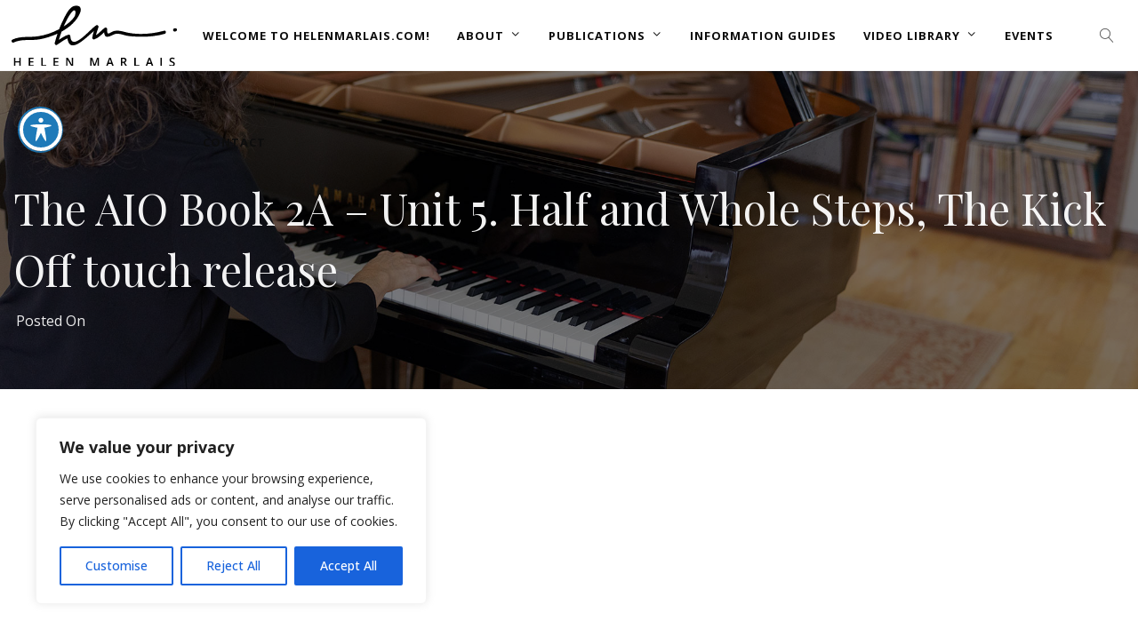

--- FILE ---
content_type: text/html; charset=UTF-8
request_url: https://helenmarlais.com/2022/10/13/the-aio-book-2a-unit-5-half-and-whole-steps-the-kick-off-touch-release/
body_size: 29010
content:
<!DOCTYPE html>
<html lang="en-US" itemscope itemtype="http://schema.org/WebPage">
<head>
	<meta charset="UTF-8">
	<meta name="viewport" content="width=device-width, initial-scale=1, shrink-to-fit=no">
	<link rel="profile" href="http://gmpg.org/xfn/11">
	<script type="text/javascript">
						var spg_ajax = "https://helenmarlais.com/wp-admin/admin-ajax.php";
						var spg_current_url = "https://helenmarlais.com/2022/10/13/the-aio-book-2a-unit-5-half-and-whole-steps-the-kick-off-touch-release/";
					</script><meta name='robots' content='index, follow, max-image-preview:large, max-snippet:-1, max-video-preview:-1' />
	<style>img:is([sizes="auto" i], [sizes^="auto," i]) { contain-intrinsic-size: 3000px 1500px }</style>
	
<!-- Google Tag Manager for WordPress by gtm4wp.com -->
<script data-cfasync="false" data-pagespeed-no-defer>
	var gtm4wp_datalayer_name = "dataLayer";
	var dataLayer = dataLayer || [];
</script>
<!-- End Google Tag Manager for WordPress by gtm4wp.com -->
	<!-- This site is optimized with the Yoast SEO plugin v25.7 - https://yoast.com/wordpress/plugins/seo/ -->
	<title>The AIO Book 2A - Unit 5. Half and Whole Steps, The Kick Off touch release - Helen Marlais</title>
	<link rel="canonical" href="https://helenmarlais.com/2022/10/13/the-aio-book-2a-unit-5-half-and-whole-steps-the-kick-off-touch-release/" />
	<meta property="og:locale" content="en_US" />
	<meta property="og:type" content="article" />
	<meta property="og:title" content="The AIO Book 2A - Unit 5. Half and Whole Steps, The Kick Off touch release - Helen Marlais" />
	<meta property="og:url" content="https://helenmarlais.com/2022/10/13/the-aio-book-2a-unit-5-half-and-whole-steps-the-kick-off-touch-release/" />
	<meta property="og:site_name" content="Helen Marlais" />
	<meta property="article:published_time" content="2022-10-13T12:24:07+00:00" />
	<meta property="article:modified_time" content="2022-11-16T13:08:30+00:00" />
	<meta property="og:image" content="https://helenmarlais.com/wp-content/uploads/2022/08/nE5j8tPWtB4.jpg" />
	<meta property="og:image:width" content="480" />
	<meta property="og:image:height" content="360" />
	<meta property="og:image:type" content="image/jpeg" />
	<meta name="author" content="Christina Choriatis" />
	<meta name="twitter:card" content="summary_large_image" />
	<meta name="twitter:label1" content="Written by" />
	<meta name="twitter:data1" content="Christina Choriatis" />
	<script type="application/ld+json" class="yoast-schema-graph">{"@context":"https://schema.org","@graph":[{"@type":"WebPage","@id":"https://helenmarlais.com/2022/10/13/the-aio-book-2a-unit-5-half-and-whole-steps-the-kick-off-touch-release/","url":"https://helenmarlais.com/2022/10/13/the-aio-book-2a-unit-5-half-and-whole-steps-the-kick-off-touch-release/","name":"The AIO Book 2A - Unit 5. Half and Whole Steps, The Kick Off touch release - Helen Marlais","isPartOf":{"@id":"https://helenmarlais.com/#website"},"primaryImageOfPage":{"@id":"https://helenmarlais.com/2022/10/13/the-aio-book-2a-unit-5-half-and-whole-steps-the-kick-off-touch-release/#primaryimage"},"image":{"@id":"https://helenmarlais.com/2022/10/13/the-aio-book-2a-unit-5-half-and-whole-steps-the-kick-off-touch-release/#primaryimage"},"thumbnailUrl":"https://helenmarlais.com/wp-content/uploads/2022/08/nE5j8tPWtB4.jpg","datePublished":"2022-10-13T12:24:07+00:00","dateModified":"2022-11-16T13:08:30+00:00","author":{"@id":"https://helenmarlais.com/#/schema/person/742114212ea8ce51d62981c958ec9977"},"breadcrumb":{"@id":"https://helenmarlais.com/2022/10/13/the-aio-book-2a-unit-5-half-and-whole-steps-the-kick-off-touch-release/#breadcrumb"},"inLanguage":"en-US","potentialAction":[{"@type":"ReadAction","target":["https://helenmarlais.com/2022/10/13/the-aio-book-2a-unit-5-half-and-whole-steps-the-kick-off-touch-release/"]}]},{"@type":"ImageObject","inLanguage":"en-US","@id":"https://helenmarlais.com/2022/10/13/the-aio-book-2a-unit-5-half-and-whole-steps-the-kick-off-touch-release/#primaryimage","url":"https://helenmarlais.com/wp-content/uploads/2022/08/nE5j8tPWtB4.jpg","contentUrl":"https://helenmarlais.com/wp-content/uploads/2022/08/nE5j8tPWtB4.jpg","width":480,"height":360},{"@type":"BreadcrumbList","@id":"https://helenmarlais.com/2022/10/13/the-aio-book-2a-unit-5-half-and-whole-steps-the-kick-off-touch-release/#breadcrumb","itemListElement":[{"@type":"ListItem","position":1,"name":"Home","item":"https://helenmarlais.com/"},{"@type":"ListItem","position":2,"name":"The AIO Book 2A &#8211; Unit 5. Half and Whole Steps, The Kick Off touch release"}]},{"@type":"WebSite","@id":"https://helenmarlais.com/#website","url":"https://helenmarlais.com/","name":"Helen Marlais","description":"Pianist, Pedagogue, Pedagogical author.","potentialAction":[{"@type":"SearchAction","target":{"@type":"EntryPoint","urlTemplate":"https://helenmarlais.com/?s={search_term_string}"},"query-input":{"@type":"PropertyValueSpecification","valueRequired":true,"valueName":"search_term_string"}}],"inLanguage":"en-US"},{"@type":"Person","@id":"https://helenmarlais.com/#/schema/person/742114212ea8ce51d62981c958ec9977","name":"Christina Choriatis","image":{"@type":"ImageObject","inLanguage":"en-US","@id":"https://helenmarlais.com/#/schema/person/image/","url":"https://secure.gravatar.com/avatar/0fc39d1b1918c5b439eaef8ad87d9b59d24aabfb8b6cfcb6b70a96da6f245b79?s=96&d=mm&r=g","contentUrl":"https://secure.gravatar.com/avatar/0fc39d1b1918c5b439eaef8ad87d9b59d24aabfb8b6cfcb6b70a96da6f245b79?s=96&d=mm&r=g","caption":"Christina Choriatis"},"url":"https://helenmarlais.com/author/christinachoriatis/"}]}</script>
	<!-- / Yoast SEO plugin. -->


<link rel='dns-prefetch' href='//fonts.googleapis.com' />
<link rel='dns-prefetch' href='//use.fontawesome.com' />
<link rel='dns-prefetch' href='//www.googletagmanager.com' />
<link href='https://fonts.gstatic.com' crossorigin rel='preconnect' />
<link rel="alternate" type="application/rss+xml" title="Helen Marlais &raquo; Feed" href="https://helenmarlais.com/feed/" />
<link rel="alternate" type="application/rss+xml" title="Helen Marlais &raquo; Comments Feed" href="https://helenmarlais.com/comments/feed/" />
<script type="text/javascript">
/* <![CDATA[ */
window._wpemojiSettings = {"baseUrl":"https:\/\/s.w.org\/images\/core\/emoji\/15.1.0\/72x72\/","ext":".png","svgUrl":"https:\/\/s.w.org\/images\/core\/emoji\/15.1.0\/svg\/","svgExt":".svg","source":{"concatemoji":"https:\/\/helenmarlais.com\/wp-includes\/js\/wp-emoji-release.min.js?ver=6.8.1"}};
/*! This file is auto-generated */
!function(i,n){var o,s,e;function c(e){try{var t={supportTests:e,timestamp:(new Date).valueOf()};sessionStorage.setItem(o,JSON.stringify(t))}catch(e){}}function p(e,t,n){e.clearRect(0,0,e.canvas.width,e.canvas.height),e.fillText(t,0,0);var t=new Uint32Array(e.getImageData(0,0,e.canvas.width,e.canvas.height).data),r=(e.clearRect(0,0,e.canvas.width,e.canvas.height),e.fillText(n,0,0),new Uint32Array(e.getImageData(0,0,e.canvas.width,e.canvas.height).data));return t.every(function(e,t){return e===r[t]})}function u(e,t,n){switch(t){case"flag":return n(e,"\ud83c\udff3\ufe0f\u200d\u26a7\ufe0f","\ud83c\udff3\ufe0f\u200b\u26a7\ufe0f")?!1:!n(e,"\ud83c\uddfa\ud83c\uddf3","\ud83c\uddfa\u200b\ud83c\uddf3")&&!n(e,"\ud83c\udff4\udb40\udc67\udb40\udc62\udb40\udc65\udb40\udc6e\udb40\udc67\udb40\udc7f","\ud83c\udff4\u200b\udb40\udc67\u200b\udb40\udc62\u200b\udb40\udc65\u200b\udb40\udc6e\u200b\udb40\udc67\u200b\udb40\udc7f");case"emoji":return!n(e,"\ud83d\udc26\u200d\ud83d\udd25","\ud83d\udc26\u200b\ud83d\udd25")}return!1}function f(e,t,n){var r="undefined"!=typeof WorkerGlobalScope&&self instanceof WorkerGlobalScope?new OffscreenCanvas(300,150):i.createElement("canvas"),a=r.getContext("2d",{willReadFrequently:!0}),o=(a.textBaseline="top",a.font="600 32px Arial",{});return e.forEach(function(e){o[e]=t(a,e,n)}),o}function t(e){var t=i.createElement("script");t.src=e,t.defer=!0,i.head.appendChild(t)}"undefined"!=typeof Promise&&(o="wpEmojiSettingsSupports",s=["flag","emoji"],n.supports={everything:!0,everythingExceptFlag:!0},e=new Promise(function(e){i.addEventListener("DOMContentLoaded",e,{once:!0})}),new Promise(function(t){var n=function(){try{var e=JSON.parse(sessionStorage.getItem(o));if("object"==typeof e&&"number"==typeof e.timestamp&&(new Date).valueOf()<e.timestamp+604800&&"object"==typeof e.supportTests)return e.supportTests}catch(e){}return null}();if(!n){if("undefined"!=typeof Worker&&"undefined"!=typeof OffscreenCanvas&&"undefined"!=typeof URL&&URL.createObjectURL&&"undefined"!=typeof Blob)try{var e="postMessage("+f.toString()+"("+[JSON.stringify(s),u.toString(),p.toString()].join(",")+"));",r=new Blob([e],{type:"text/javascript"}),a=new Worker(URL.createObjectURL(r),{name:"wpTestEmojiSupports"});return void(a.onmessage=function(e){c(n=e.data),a.terminate(),t(n)})}catch(e){}c(n=f(s,u,p))}t(n)}).then(function(e){for(var t in e)n.supports[t]=e[t],n.supports.everything=n.supports.everything&&n.supports[t],"flag"!==t&&(n.supports.everythingExceptFlag=n.supports.everythingExceptFlag&&n.supports[t]);n.supports.everythingExceptFlag=n.supports.everythingExceptFlag&&!n.supports.flag,n.DOMReady=!1,n.readyCallback=function(){n.DOMReady=!0}}).then(function(){return e}).then(function(){var e;n.supports.everything||(n.readyCallback(),(e=n.source||{}).concatemoji?t(e.concatemoji):e.wpemoji&&e.twemoji&&(t(e.twemoji),t(e.wpemoji)))}))}((window,document),window._wpemojiSettings);
/* ]]> */
</script>
<link rel='stylesheet' id='svc-front-css-css' href='https://helenmarlais.com/wp-content/plugins/svc-post-grid-addon/assets/css/front.css?ver=6.8.1' type='text/css' media='all' />
<link rel='stylesheet' id='svc-fontawosem-css-css' href='https://helenmarlais.com/wp-content/plugins/svc-post-grid-addon/assets/css/font-awesome.min.css?ver=6.8.1' type='text/css' media='all' />
<link rel='stylesheet' id='vc_font_awesome_5_shims-css' href='https://helenmarlais.com/wp-content/plugins/js_composer/assets/lib/vendor/node_modules/@fortawesome/fontawesome-free/css/v4-shims.min.css?ver=8.2' type='text/css' media='all' />
<link rel='stylesheet' id='vc_font_awesome_5-css' href='https://helenmarlais.com/wp-content/plugins/js_composer/assets/lib/vendor/node_modules/@fortawesome/fontawesome-free/css/all.min.css?ver=8.2' type='text/css' media='all' />
<style id='wp-emoji-styles-inline-css' type='text/css'>

	img.wp-smiley, img.emoji {
		display: inline !important;
		border: none !important;
		box-shadow: none !important;
		height: 1em !important;
		width: 1em !important;
		margin: 0 0.07em !important;
		vertical-align: -0.1em !important;
		background: none !important;
		padding: 0 !important;
	}
</style>
<link rel='stylesheet' id='wp-block-library-css' href='https://helenmarlais.com/wp-includes/css/dist/block-library/style.min.css?ver=6.8.1' type='text/css' media='all' />
<style id='classic-theme-styles-inline-css' type='text/css'>
/*! This file is auto-generated */
.wp-block-button__link{color:#fff;background-color:#32373c;border-radius:9999px;box-shadow:none;text-decoration:none;padding:calc(.667em + 2px) calc(1.333em + 2px);font-size:1.125em}.wp-block-file__button{background:#32373c;color:#fff;text-decoration:none}
</style>
<style id='pdfemb-pdf-embedder-viewer-style-inline-css' type='text/css'>
.wp-block-pdfemb-pdf-embedder-viewer{max-width:none}

</style>
<style id='font-awesome-svg-styles-default-inline-css' type='text/css'>
.svg-inline--fa {
  display: inline-block;
  height: 1em;
  overflow: visible;
  vertical-align: -.125em;
}
</style>
<link rel='stylesheet' id='font-awesome-svg-styles-css' href='https://helenmarlais.com/wp-content/uploads/font-awesome/v5.15.4/css/svg-with-js.css' type='text/css' media='all' />
<style id='font-awesome-svg-styles-inline-css' type='text/css'>
   .wp-block-font-awesome-icon svg::before,
   .wp-rich-text-font-awesome-icon svg::before {content: unset;}
</style>
<style id='global-styles-inline-css' type='text/css'>
:root{--wp--preset--aspect-ratio--square: 1;--wp--preset--aspect-ratio--4-3: 4/3;--wp--preset--aspect-ratio--3-4: 3/4;--wp--preset--aspect-ratio--3-2: 3/2;--wp--preset--aspect-ratio--2-3: 2/3;--wp--preset--aspect-ratio--16-9: 16/9;--wp--preset--aspect-ratio--9-16: 9/16;--wp--preset--color--black: #000000;--wp--preset--color--cyan-bluish-gray: #abb8c3;--wp--preset--color--white: #ffffff;--wp--preset--color--pale-pink: #f78da7;--wp--preset--color--vivid-red: #cf2e2e;--wp--preset--color--luminous-vivid-orange: #ff6900;--wp--preset--color--luminous-vivid-amber: #fcb900;--wp--preset--color--light-green-cyan: #7bdcb5;--wp--preset--color--vivid-green-cyan: #00d084;--wp--preset--color--pale-cyan-blue: #8ed1fc;--wp--preset--color--vivid-cyan-blue: #0693e3;--wp--preset--color--vivid-purple: #9b51e0;--wp--preset--gradient--vivid-cyan-blue-to-vivid-purple: linear-gradient(135deg,rgba(6,147,227,1) 0%,rgb(155,81,224) 100%);--wp--preset--gradient--light-green-cyan-to-vivid-green-cyan: linear-gradient(135deg,rgb(122,220,180) 0%,rgb(0,208,130) 100%);--wp--preset--gradient--luminous-vivid-amber-to-luminous-vivid-orange: linear-gradient(135deg,rgba(252,185,0,1) 0%,rgba(255,105,0,1) 100%);--wp--preset--gradient--luminous-vivid-orange-to-vivid-red: linear-gradient(135deg,rgba(255,105,0,1) 0%,rgb(207,46,46) 100%);--wp--preset--gradient--very-light-gray-to-cyan-bluish-gray: linear-gradient(135deg,rgb(238,238,238) 0%,rgb(169,184,195) 100%);--wp--preset--gradient--cool-to-warm-spectrum: linear-gradient(135deg,rgb(74,234,220) 0%,rgb(151,120,209) 20%,rgb(207,42,186) 40%,rgb(238,44,130) 60%,rgb(251,105,98) 80%,rgb(254,248,76) 100%);--wp--preset--gradient--blush-light-purple: linear-gradient(135deg,rgb(255,206,236) 0%,rgb(152,150,240) 100%);--wp--preset--gradient--blush-bordeaux: linear-gradient(135deg,rgb(254,205,165) 0%,rgb(254,45,45) 50%,rgb(107,0,62) 100%);--wp--preset--gradient--luminous-dusk: linear-gradient(135deg,rgb(255,203,112) 0%,rgb(199,81,192) 50%,rgb(65,88,208) 100%);--wp--preset--gradient--pale-ocean: linear-gradient(135deg,rgb(255,245,203) 0%,rgb(182,227,212) 50%,rgb(51,167,181) 100%);--wp--preset--gradient--electric-grass: linear-gradient(135deg,rgb(202,248,128) 0%,rgb(113,206,126) 100%);--wp--preset--gradient--midnight: linear-gradient(135deg,rgb(2,3,129) 0%,rgb(40,116,252) 100%);--wp--preset--font-size--small: 13px;--wp--preset--font-size--medium: 20px;--wp--preset--font-size--large: 36px;--wp--preset--font-size--x-large: 42px;--wp--preset--spacing--20: 0.44rem;--wp--preset--spacing--30: 0.67rem;--wp--preset--spacing--40: 1rem;--wp--preset--spacing--50: 1.5rem;--wp--preset--spacing--60: 2.25rem;--wp--preset--spacing--70: 3.38rem;--wp--preset--spacing--80: 5.06rem;--wp--preset--shadow--natural: 6px 6px 9px rgba(0, 0, 0, 0.2);--wp--preset--shadow--deep: 12px 12px 50px rgba(0, 0, 0, 0.4);--wp--preset--shadow--sharp: 6px 6px 0px rgba(0, 0, 0, 0.2);--wp--preset--shadow--outlined: 6px 6px 0px -3px rgba(255, 255, 255, 1), 6px 6px rgba(0, 0, 0, 1);--wp--preset--shadow--crisp: 6px 6px 0px rgba(0, 0, 0, 1);}:where(.is-layout-flex){gap: 0.5em;}:where(.is-layout-grid){gap: 0.5em;}body .is-layout-flex{display: flex;}.is-layout-flex{flex-wrap: wrap;align-items: center;}.is-layout-flex > :is(*, div){margin: 0;}body .is-layout-grid{display: grid;}.is-layout-grid > :is(*, div){margin: 0;}:where(.wp-block-columns.is-layout-flex){gap: 2em;}:where(.wp-block-columns.is-layout-grid){gap: 2em;}:where(.wp-block-post-template.is-layout-flex){gap: 1.25em;}:where(.wp-block-post-template.is-layout-grid){gap: 1.25em;}.has-black-color{color: var(--wp--preset--color--black) !important;}.has-cyan-bluish-gray-color{color: var(--wp--preset--color--cyan-bluish-gray) !important;}.has-white-color{color: var(--wp--preset--color--white) !important;}.has-pale-pink-color{color: var(--wp--preset--color--pale-pink) !important;}.has-vivid-red-color{color: var(--wp--preset--color--vivid-red) !important;}.has-luminous-vivid-orange-color{color: var(--wp--preset--color--luminous-vivid-orange) !important;}.has-luminous-vivid-amber-color{color: var(--wp--preset--color--luminous-vivid-amber) !important;}.has-light-green-cyan-color{color: var(--wp--preset--color--light-green-cyan) !important;}.has-vivid-green-cyan-color{color: var(--wp--preset--color--vivid-green-cyan) !important;}.has-pale-cyan-blue-color{color: var(--wp--preset--color--pale-cyan-blue) !important;}.has-vivid-cyan-blue-color{color: var(--wp--preset--color--vivid-cyan-blue) !important;}.has-vivid-purple-color{color: var(--wp--preset--color--vivid-purple) !important;}.has-black-background-color{background-color: var(--wp--preset--color--black) !important;}.has-cyan-bluish-gray-background-color{background-color: var(--wp--preset--color--cyan-bluish-gray) !important;}.has-white-background-color{background-color: var(--wp--preset--color--white) !important;}.has-pale-pink-background-color{background-color: var(--wp--preset--color--pale-pink) !important;}.has-vivid-red-background-color{background-color: var(--wp--preset--color--vivid-red) !important;}.has-luminous-vivid-orange-background-color{background-color: var(--wp--preset--color--luminous-vivid-orange) !important;}.has-luminous-vivid-amber-background-color{background-color: var(--wp--preset--color--luminous-vivid-amber) !important;}.has-light-green-cyan-background-color{background-color: var(--wp--preset--color--light-green-cyan) !important;}.has-vivid-green-cyan-background-color{background-color: var(--wp--preset--color--vivid-green-cyan) !important;}.has-pale-cyan-blue-background-color{background-color: var(--wp--preset--color--pale-cyan-blue) !important;}.has-vivid-cyan-blue-background-color{background-color: var(--wp--preset--color--vivid-cyan-blue) !important;}.has-vivid-purple-background-color{background-color: var(--wp--preset--color--vivid-purple) !important;}.has-black-border-color{border-color: var(--wp--preset--color--black) !important;}.has-cyan-bluish-gray-border-color{border-color: var(--wp--preset--color--cyan-bluish-gray) !important;}.has-white-border-color{border-color: var(--wp--preset--color--white) !important;}.has-pale-pink-border-color{border-color: var(--wp--preset--color--pale-pink) !important;}.has-vivid-red-border-color{border-color: var(--wp--preset--color--vivid-red) !important;}.has-luminous-vivid-orange-border-color{border-color: var(--wp--preset--color--luminous-vivid-orange) !important;}.has-luminous-vivid-amber-border-color{border-color: var(--wp--preset--color--luminous-vivid-amber) !important;}.has-light-green-cyan-border-color{border-color: var(--wp--preset--color--light-green-cyan) !important;}.has-vivid-green-cyan-border-color{border-color: var(--wp--preset--color--vivid-green-cyan) !important;}.has-pale-cyan-blue-border-color{border-color: var(--wp--preset--color--pale-cyan-blue) !important;}.has-vivid-cyan-blue-border-color{border-color: var(--wp--preset--color--vivid-cyan-blue) !important;}.has-vivid-purple-border-color{border-color: var(--wp--preset--color--vivid-purple) !important;}.has-vivid-cyan-blue-to-vivid-purple-gradient-background{background: var(--wp--preset--gradient--vivid-cyan-blue-to-vivid-purple) !important;}.has-light-green-cyan-to-vivid-green-cyan-gradient-background{background: var(--wp--preset--gradient--light-green-cyan-to-vivid-green-cyan) !important;}.has-luminous-vivid-amber-to-luminous-vivid-orange-gradient-background{background: var(--wp--preset--gradient--luminous-vivid-amber-to-luminous-vivid-orange) !important;}.has-luminous-vivid-orange-to-vivid-red-gradient-background{background: var(--wp--preset--gradient--luminous-vivid-orange-to-vivid-red) !important;}.has-very-light-gray-to-cyan-bluish-gray-gradient-background{background: var(--wp--preset--gradient--very-light-gray-to-cyan-bluish-gray) !important;}.has-cool-to-warm-spectrum-gradient-background{background: var(--wp--preset--gradient--cool-to-warm-spectrum) !important;}.has-blush-light-purple-gradient-background{background: var(--wp--preset--gradient--blush-light-purple) !important;}.has-blush-bordeaux-gradient-background{background: var(--wp--preset--gradient--blush-bordeaux) !important;}.has-luminous-dusk-gradient-background{background: var(--wp--preset--gradient--luminous-dusk) !important;}.has-pale-ocean-gradient-background{background: var(--wp--preset--gradient--pale-ocean) !important;}.has-electric-grass-gradient-background{background: var(--wp--preset--gradient--electric-grass) !important;}.has-midnight-gradient-background{background: var(--wp--preset--gradient--midnight) !important;}.has-small-font-size{font-size: var(--wp--preset--font-size--small) !important;}.has-medium-font-size{font-size: var(--wp--preset--font-size--medium) !important;}.has-large-font-size{font-size: var(--wp--preset--font-size--large) !important;}.has-x-large-font-size{font-size: var(--wp--preset--font-size--x-large) !important;}
:where(.wp-block-post-template.is-layout-flex){gap: 1.25em;}:where(.wp-block-post-template.is-layout-grid){gap: 1.25em;}
:where(.wp-block-columns.is-layout-flex){gap: 2em;}:where(.wp-block-columns.is-layout-grid){gap: 2em;}
:root :where(.wp-block-pullquote){font-size: 1.5em;line-height: 1.6;}
</style>
<link rel='stylesheet' id='acwp-main-css-css' href='https://helenmarlais.com/wp-content/plugins/accessible-poetry/assets/css/main.css?ver=6.8.1' type='text/css' media='all' />
<link rel='stylesheet' id='acwp-mdi-css' href='https://fonts.googleapis.com/icon?family=Material+Icons&#038;ver=6.8.1' type='text/css' media='all' />
<link rel='stylesheet' id='wolf-custom-post-meta-css' href='https://helenmarlais.com/wp-content/plugins/wolf-custom-post-meta/assets/css/wcpm.min.css?ver=1.0.3' type='text/css' media='all' />
<link rel='stylesheet' id='protheme-google-fonts-css' href='https://fonts.googleapis.com/css?family=Playfair+Display%7COpen+Sans%3A200%2C300%2C400%2C500%2C600%2C700%2C800%2C900%7CMontserrat%3A400%2C500%2C600%2C700%2C800%2C900&#038;ver=2.2.6#038;subset=latin,latin-ext' type='text/css' media='all' />
<link rel='stylesheet' id='font-awesome-css' href='https://helenmarlais.com/wp-content/themes/protheme/assets/css/lib/fonts/fontawesome/font-awesome.min.css?ver=2.2.6' type='text/css' media='all' />
<link rel='stylesheet' id='socicon-css' href='https://helenmarlais.com/wp-content/themes/protheme/assets/css/lib/fonts/socicon/socicon.min.css?ver=2.2.6' type='text/css' media='all' />
<link rel='stylesheet' id='linea-icons-css' href='https://helenmarlais.com/wp-content/themes/protheme/assets/css/lib/fonts/linea-icons/linea-icons.min.css?ver=2.2.6' type='text/css' media='all' />
<link rel='stylesheet' id='linearicons-css' href='https://helenmarlais.com/wp-content/themes/protheme/assets/css/lib/fonts/linearicons/linearicons.min.css?ver=2.2.6' type='text/css' media='all' />
<link rel='stylesheet' id='mediaelement-css' href='https://helenmarlais.com/wp-includes/js/mediaelement/mediaelementplayer-legacy.min.css?ver=4.2.17' type='text/css' media='all' />
<link rel='stylesheet' id='wp-mediaelement-css' href='https://helenmarlais.com/wp-includes/js/mediaelement/wp-mediaelement.min.css?ver=6.8.1' type='text/css' media='all' />
<link rel='stylesheet' id='dashicons-css' href='https://helenmarlais.com/wp-includes/css/dashicons.min.css?ver=6.8.1' type='text/css' media='all' />
<link rel='stylesheet' id='normalize-css' href='https://helenmarlais.com/wp-content/themes/protheme/assets/css/lib/normalize.min.css?ver=3.0.0' type='text/css' media='all' />
<link rel='stylesheet' id='flexslider-css' href='https://helenmarlais.com/wp-content/themes/protheme/assets/css/lib/flexslider/flexslider.min.css?ver=2.6.3' type='text/css' media='all' />
<link rel='stylesheet' id='fancybox-css' href='https://helenmarlais.com/wp-content/themes/protheme/assets/css/lib/jquery.fancybox.min.css?ver=3.5.2' type='text/css' media='all' />
<link rel='stylesheet' id='protheme-style-css' href='https://helenmarlais.com/wp-content/themes/protheme/assets/css/main.min.css?ver=2.2.6' type='text/css' media='all' />
<style id='protheme-style-inline-css' type='text/css'>
/* Color Scheme */ /* Body Background Color */ body, .frame-border{ background-color: #ffffff; } /* Page Background Color */ .site-header, .post-header-container, .content-inner, #logo-bar, .nav-bar, .loading-overlay, .no-hero #hero, .wvc-font-default, #topbar{ background-color: #ffffff; } .spinner:before, .spinner:after{ background-color: #ffffff; } /* Submenu color */ #site-navigation-primary-desktop .mega-menu-panel, #site-navigation-primary-desktop ul.sub-menu, #mobile-menu-panel, .mobile-menu-toggle .nav-bar, .offcanvas-menu-panel, .lateral-menu-panel, .side-panel{ background:#333333; } .menu-hover-style-border-top .nav-menu li:hover, .menu-hover-style-border-top .nav-menu li.current_page_item, .menu-hover-style-border-top .nav-menu li.current-menu-parent, .menu-hover-style-border-top .nav-menu li.current-menu-ancestor, .menu-hover-style-border-top .nav-menu li.current-menu-item, .menu-hover-style-border-top .nav-menu li.menu-link-active{ box-shadow: inset 0px 5px 0px 0px #333333; } .menu-hover-style-plain .nav-menu li:hover, .menu-hover-style-plain .nav-menu li.current_page_item, .menu-hover-style-plain .nav-menu li.current-menu-parent, .menu-hover-style-plain .nav-menu li.current-menu-ancestor, .menu-hover-style-plain .nav-menu li.current-menu-item, .menu-hover-style-plain .nav-menu li.menu-link-active{ background:#333333; } .panel-closer-overlay{ background:#333333; } .overlay-menu-panel{ background:rgba( 51,51,51, 0.95); } /* Sub menu Font Color */ .nav-menu-desktop li ul li:not(.menu-button-primary):not(.menu-button-secondary) .menu-item-text-container, .nav-menu-desktop li ul.sub-menu li:not(.menu-button-primary):not(.menu-button-secondary).menu-item-has-children > a:before, .nav-menu-desktop li ul li.not-linked > a:first-child .menu-item-text-container, .mobile-menu-toggle .nav-bar .hamburger-icon .line{ color: #ffffff; } .nav-menu-vertical li a, .nav-menu-mobile li a, .nav-menu-vertical li.menu-item-has-children:before, .nav-menu-vertical li.page_item_has_children:before, .nav-menu-vertical li.active:before, .nav-menu-mobile li.menu-item-has-children:before, .nav-menu-mobile li.page_item_has_children:before, .nav-menu-mobile li.active:before{ color: #ffffff!important; } .nav-menu-desktop li ul.sub-menu li.menu-item-has-children > a:before{ color: #ffffff; } body.wolf.mobile-menu-toggle .hamburger-icon .line, body.wolf.overlay-menu-toggle.menu-style-transparent .hamburger-icon .line, body.wolf.overlay-menu-toggle.menu-style-semi-transparent-white .hamburger-icon .line, body.wolf.overlay-menu-toggle.menu-style-semi-transparent-black .hamburger-icon .line, body.wolf.offcanvas-menu-toggle.menu-style-transparent .hamburger-icon .line, body.wolf.offcanvas-menu-toggle.menu-style-semi-transparent-white .hamburger-icon .line, body.wolf.offcanvas-menu-toggle.menu-style-semi-transparent-black .hamburger-icon .line, body.wolf.side-panel-toggle.menu-style-transparent .hamburger-icon .line, body.wolf.side-panel-toggle.menu-style-semi-transparent-white .hamburger-icon .line, body.wolf.side-panel-toggle.menu-style-semi-transparent-black .hamburger-icon .line { background-color: #ffffff !important; } .overlay-menu-toggle .nav-bar, .overlay-menu-toggle .nav-bar a, .overlay-menu-toggle .nav-bar strong { color: #ffffff !important; } .overlay-menu-toggle.menu-style-transparent.hero-font-light a, .overlay-menu-toggle.menu-style-semi-transparent-black.hero-font-light a, .overlay-menu-toggle.menu-style-semi-transparent-white.hero-font-light a, .menu-layout-overlay.desktop .overlay-menu-panel a, .menu-layout-lateral.desktop .lateral-menu-panel a, .lateral-menu-panel-inner, .lateral-menu-panel-inner a{ color: #ffffff; } .mobile-menu-toggle.menu-style-transparent.hero-font-light .logo-svg *, .overlay-menu-toggle.menu-style-transparent.hero-font-light .logo-svg *, .overlay-menu-toggle.menu-style-semi-transparent-black.hero-font-light .logo-svg *, .overlay-menu-toggle.menu-style-semi-transparent-white.hero-font-light .logo-svg *, .menu-layout-overlay.desktop .overlay-menu-panel .logo-svg *, .menu-layout-lateral.desktop .lateral-menu-panel .logo-svg *, .lateral-menu-panel-inner .logo-svg *{ fill:#ffffff!important; } .cart-panel, .cart-panel a, .cart-panel strong, .cart-panel b{ /*color: #ffffff!important;*/ } /* Accent Color */ .accent{ color:#f75d4d; } .link, p:not(.attachment) > a:not(.no-link-style):not(.button):not(.button-download):not(.added_to_cart):not(.button-secondary):not(.menu-link):not(.filter-link):not(.entry-link):not(.more-link):not(.wvc-image-inner):not(.wvc-button):not(.wvc-bigtext-link):not(.wvc-fittext-link):not(.ui-tabs-anchor):not(.wvc-icon-title-link):not(.wvc-icon-link):not(.wvc-social-icon-link):not(.wvc-team-member-social):not(.wolf-tweet-link):not(.author-link):not(.gallery-quickview):hover{ color:#f75d4d; border-color:#f75d4d; } .link:after, p:not(.attachment) > a:not(.no-link-style):not(.button):not(.button-download):not(.added_to_cart):not(.button-secondary):not(.menu-link):not(.filter-link):not(.entry-link):not(.more-link):not(.wvc-image-inner):not(.wvc-button):not(.wvc-bigtext-link):not(.wvc-fittext-link):not(.ui-tabs-anchor):not(.wvc-icon-title-link):not(.wvc-icon-link):not(.wvc-social-icon-link):not(.wvc-team-member-social):not(.wolf-tweet-link):not(.author-link):not(.gallery-quickview):after{ background-color:#f75d4d!important; } .wolf-bigtweet-content a{ color:#f75d4d!important; } .nav-menu li.sale .menu-item-text-container:before, .nav-menu-mobile li.sale .menu-item-text-container:before{ background:#f75d4d!important; } .entry-post-grid:hover .entry-title, .entry-post-grid_classic:hover .entry-title, .entry-post-masonry:hover .entry-title, .entry-post-list:hover .entry-title, .entry-post-masonry_modern.format-standard:hover .entry-title, .entry-post-masonry_modern.format-chat:hover .entry-title, .wolf-tweet-link:hover{ color:#f75d4d; } .work-meta-value a:hover, .single-post-pagination a:hover, .single-post-categories a:hover, .single-post-tagcloud.tagcloud a:hover{ color:#f75d4d; } .proof-photo.selected .proof-photo__bg, .widget_price_filter .ui-slider .ui-slider-range, mark, p.demo_store, .woocommerce-store-notice{ background-color:#f75d4d; } .button-secondary{ background-color:#f75d4d; border-color:#f75d4d; } .nav-menu li.menu-button-primary > a:first-child > .menu-item-inner{ border-color:#f75d4d; background-color:#f75d4d; } .nav-menu li.menu-button-secondary > a:first-child > .menu-item-inner{ border-color:#f75d4d; } .nav-menu li.menu-button-secondary > a:first-child > .menu-item-inner:hover{ background-color:#f75d4d; } .fancybox-thumbs>ul>li:before, input[type=text]:focus, input[type=search]:focus, input[type=tel]:focus, input[type=time]:focus, input[type=url]:focus, input[type=week]:focus, input[type=password]:focus, input[type=color]:focus, input[type=date]:focus, input[type=datetime]:focus, input[type=datetime-local]:focus, input[type=email]:focus, input[type=month]:focus, input[type=number]:focus, textarea:focus{ border-color:#f75d4d; } .button, .button-download, .added_to_cart, input[type='submit'], .more-link{ background-color:#f75d4d; border-color:#f75d4d; } span.onsale, .wvc-background-color-accent, .wolf-core-background-color-accent, .entry-post-grid .category-label:hover, .entry-post-grid_classic .category-label:hover, .entry-post-grid_modern .category-label:hover, .entry-post-masonry .category-label:hover, .entry-post-masonry_modern .category-label:hover, .entry-post-metro .category-label:hover, .entry-post-metro_modern .category-label:hover, .entry-post-mosaic .category-label:hover, .entry-post-list .category-label:hover, .entry-post-lateral .category-label:hover{ background-color:#f75d4d; } .wvc-highlight-accent{ background-color:#f75d4d; color:#fff; } .wvc-icon-background-color-accent{ box-shadow:0 0 0 0 #f75d4d; background-color:#f75d4d; color:#f75d4d; border-color:#f75d4d; } .wvc-icon-background-color-accent .wvc-icon-background-fill{ box-shadow:0 0 0 0 #f75d4d; background-color:#f75d4d; } .wvc-button-background-color-accent{ background-color:#f75d4d; color:#f75d4d; border-color:#f75d4d; } .wvc-button-background-color-accent .wvc-button-background-fill{ box-shadow:0 0 0 0 #f75d4d; background-color:#f75d4d; } .wvc-svg-icon-color-accent svg * { stroke:#f75d4d!important; } .wvc-one-page-nav-bullet-tip{ background-color: #f75d4d; } .wvc-one-page-nav-bullet-tip:before{ border-color: transparent transparent transparent #f75d4d; } .accent, .comment-reply-link, .bypostauthor .avatar, .wolf-bigtweet-content:before{ color:#f75d4d; } .wvc-button-color-button-accent, .more-link, .buton-accent{ background-color: #f75d4d; border-color: #f75d4d; } /* WVC icons */ .wvc-icon-color-accent{ color:#f75d4d; } .wvc-icon-background-color-accent{ box-shadow:0 0 0 0 #f75d4d; background-color:#f75d4d; color:#f75d4d; border-color:#f75d4d; } .wvc-icon-background-color-accent .wvc-icon-background-fill{ box-shadow:0 0 0 0 #f75d4d; background-color:#f75d4d; } #ajax-progress-bar, .side-panel, .cart-icon-product-count{ background:#f75d4d; } .background-accent, .mejs-container .mejs-controls .mejs-time-rail .mejs-time-current, .mejs-container .mejs-controls .mejs-time-rail .mejs-time-current, .mejs-container .mejs-controls .mejs-horizontal-volume-slider .mejs-horizontal-volume-current{ background: #f75d4d!important; } .trigger{ background-color: #f75d4d!important; border : solid 1px #f75d4d; } .bypostauthor .avatar { border: 3px solid #f75d4d; } ::selection { background: #f75d4d; } ::-moz-selection { background: #f75d4d; } .spinner{ color:#f75d4d; } /********************* WVC ***********************/ .wvc-icon-box.wvc-icon-type-circle .wvc-icon-no-custom-style.wvc-hover-fill-in:hover, .wvc-icon-box.wvc-icon-type-square .wvc-icon-no-custom-style.wvc-hover-fill-in:hover { -webkit-box-shadow: inset 0 0 0 1em #f75d4d; box-shadow: inset 0 0 0 1em #f75d4d; border-color: #f75d4d; } .wvc-pricing-table-featured-text, .wvc-pricing-table-price-strike:before, .wvc-pricing-table-button a{ background: #f75d4d; } .wvc-pricing-table-price, .wvc-pricing-table-currency{ color: #f75d4d; } .wvc-team-member-social-container a:hover{ color: #f75d4d; } /* Main Text Color */ body, .nav-label{ color:#444444; } .spinner-color, .sk-child:before, .sk-circle:before, .sk-cube:before{ background-color: #444444!important; } .ball-pulse > div, .ball-grid-pulse > div, .ball-clip-rotate-pulse-multiple > div, .ball-pulse-rise > div, .ball-rotate > div, .ball-zig-zag > div, .ball-zig-zag-deflect > div, .ball-scale > div, .line-scale > div, .line-scale-party > div, .ball-scale-multiple > div, .ball-pulse-sync > div, .ball-beat > div, .ball-spin-fade-loader > div, .line-spin-fade-loader > div, .pacman > div, .ball-grid-beat > div{ background-color: #444444!important; } .ball-clip-rotate-pulse > div:first-child{ background-color: #444444; } .ball-clip-rotate-pulse > div:last-child { border: 2px solid #444444; border-color: #444444 transparent #444444 transparent; } .ball-scale-ripple-multiple > div, .ball-triangle-path > div{ border-color: #444444; } .pacman > div:first-of-type, .pacman > div:nth-child(2){ background: none!important; border-right-color: transparent; border-top-color: #444444; border-left-color: #444444; border-bottom-color: #444444; } /* Secondary Text Color */ /*.categories-links a, .comment-meta, .comment-meta a, .comment-awaiting-moderation, .ping-meta, .entry-meta, .entry-meta a, .edit-link{ color: #4c4c4c!important; }*/ /* Strong Text Color */ a,strong, .products li .price, .products li .star-rating, .wr-print-button, table.cart thead, #content table.cart thead{ color: #0d0d0d; } .menu-hover-style-underline .nav-menu-desktop li a span.menu-item-text-container:after, .menu-hover-style-underline-centered .nav-menu-desktop li a span.menu-item-text-container:after{ background: #0d0d0d; } .menu-hover-style-line .nav-menu li a span.menu-item-text-container:after{ background-color: #0d0d0d; } .bit-widget-container, .entry-link{ color: #0d0d0d; } /*.widget:not(.wpm_playlist_widget):not(.widget_tag_cloud):not(.widget_product_tag_cloud) a, .woocommerce-tabs ul.tabs li:not(.active) a:hover{ color: #0d0d0d!important; }*/ .wr-stars>span.wr-star-voted:before, .wr-stars>span.wr-star-voted~span:before{ color: #0d0d0d!important; } /* Border Color */ .author-box, input[type=text], input[type=search], input[type=tel], input[type=time], input[type=url], input[type=week], input[type=password], input[type=checkbox], input[type=color], input[type=date], input[type=datetime], input[type=datetime-local], input[type=email], input[type=month], input[type=number], select, textarea{ border-color:rgba( 13,13,13, 0.08); } .widget-title, .woocommerce-tabs ul.tabs{ border-bottom-color:rgba( 13,13,13, 0.08); } .widget_layered_nav_filters ul li a{ border-color:rgba( 13,13,13, 0.08); } hr{ background:rgba( 13,13,13, 0.08); } 
body,blockquote.wvc-testimonial-content,.tp-caption:not(h1):not(h2):not(h3):not(h4):not(h5){font-family: Open Sans }.wvc-countdown-container .countdown-period, .bit-widget{font-family: Open Sans!important }.nav-menu li,.cta-container{font-family:'Open Sans'}.nav-menu li,.cta-container{font-weight: 700 }.nav-menu li,.cta-container{text-transform: uppercase }.nav-menu li,.cta-container{font-style: normal }.nav-menu li,.cta-container{letter-spacing: 1px }.nav-menu ul ul li:not(.not-linked){font-family: Open Sans }.wolf-core-heading,h1,h2,h3,h4,h5,h6,.post-title,.entry-title,h2.entry-title > .entry-link,h2.entry-title,.widget-title,.wvc-counter-text,.wvc-countdown-period,.event-date,.logo-text,.wvc-interactive-links,.wvc-interactive-overlays,.heading-font,.wp-block-latest-posts__list li > a{font-family:'Playfair Display'}.wolf-core-heading,h1:not(.wvc-bigtext),h2:not(.wvc-bigtext),h3:not(.wvc-bigtext),h4:not(.wvc-bigtext),h5:not(.wvc-bigtext),.post-title,.entry-title,h2.entry-title > .entry-link,h2.entry-title,.widget-title,.wvc-counter-text,.wvc-countdown-period,.location-title,.logo-text,.wvc-interactive-links,.wvc-interactive-overlays,.heading-font,.wp-block-latest-posts__list li > a{font-weight: 400 }.wolf-core-heading,h1:not(.wvc-bigtext),h2:not(.wvc-bigtext),h3:not(.wvc-bigtext),h4:not(.wvc-bigtext),h5:not(.wvc-bigtext),.post-title,.entry-title,h2.entry-title > .entry-link,h2.entry-title,.widget-title,.wvc-counter-text,.wvc-countdown-period,.location-title,.logo-text,.wvc-interactive-links,.wvc-interactive-overlays,.heading-font,.wp-block-latest-posts__list li > a{text-transform: none }.wolf-core-heading,h1:not(.wvc-bigtext),h2:not(.wvc-bigtext),h3:not(.wvc-bigtext),h4:not(.wvc-bigtext),h5:not(.wvc-bigtext),.post-title,.entry-title,h2.entry-title > .entry-link,h2.entry-title,.widget-title,.wvc-counter-text,.wvc-countdown-period,.location-title,.logo-text,.wvc-interactive-links,.wvc-interactive-overlays,.heading-font,.wp-block-latest-posts__list li > a{font-style: normal }
 .logo{ max-width:200px; } .nav-menu li.hot > a .menu-item-text-container:before{ content : "hot"; } .nav-menu li.new > a .menu-item-text-container:before{ content : "new"; } .nav-menu li.sale > a .menu-item-text-container:before{ content : "sale"; } 
.sidebar-footer {background-color:#121212;background-color:rgba(18,18,18, 1);}
</style>
<link rel='stylesheet' id='protheme-single-post-style-css' href='https://helenmarlais.com/wp-content/themes/protheme/assets/css/single-post.css?ver=2.2.6' type='text/css' media='all' />
<link rel='stylesheet' id='protheme-default-css' href='https://helenmarlais.com/wp-content/themes/protheme-child/style.css?ver=2.2.6' type='text/css' media='all' />
<link rel='stylesheet' id='wvc-google-fonts-css' href='https://fonts.googleapis.com/css?family=Playfair%20Display%7COpen%20Sans%7CMontserrat&#038;subset=latin,latin-ext' type='text/css' media='all' />
<link rel='stylesheet' id='flickity-css' href='https://helenmarlais.com/wp-content/themes/protheme/assets/css/lib/flickity.min.css?ver=2.3.0' type='text/css' media='all' />
<link rel='stylesheet' id='lity-css' href='https://helenmarlais.com/wp-content/plugins/wolf-visual-composer/assets/css/lib/lity.min.css?ver=2.2.2' type='text/css' media='all' />
<link rel='stylesheet' id='wvc-styles-css' href='https://helenmarlais.com/wp-content/plugins/wolf-visual-composer/assets/css/wvc.min.css?ver=3.7.21' type='text/css' media='all' />
<style id='wvc-styles-inline-css' type='text/css'>
 .wvc-background-color-black{ background-color:#000000; } .wvc-border-color-black{ border-color:#000000; } .wvc-button-background-color-black{ background-color:#000000; color:#000000; border-color:#000000; } .wvc-button-background-color-black .wvc-button-background-fill{ box-shadow:0 0 0 0 #000000; background-color:#000000; } .wvc-icon-color-black{ color:#000000; } .wvc-svg-icon-color-black svg *{ stroke:#000000!important; } .wvc-icon-background-color-black{ box-shadow:0 0 0 0 #000000; background-color:#000000; color:#000000; border-color:#000000; } .wvc-icon-background-color-black .wvc-icon-background-fill{ box-shadow:0 0 0 0 #000000; background-color:#000000; } .wvc-text-color-black{ color:#000000!important; } .wvc-background-color-lightergrey{ background-color:#f7f7f7; } .wvc-border-color-lightergrey{ border-color:#f7f7f7; } .wvc-button-background-color-lightergrey{ background-color:#f7f7f7; color:#f7f7f7; border-color:#f7f7f7; } .wvc-button-background-color-lightergrey .wvc-button-background-fill{ box-shadow:0 0 0 0 #f7f7f7; background-color:#f7f7f7; } .wvc-icon-color-lightergrey{ color:#f7f7f7; } .wvc-svg-icon-color-lightergrey svg *{ stroke:#f7f7f7!important; } .wvc-icon-background-color-lightergrey{ box-shadow:0 0 0 0 #f7f7f7; background-color:#f7f7f7; color:#f7f7f7; border-color:#f7f7f7; } .wvc-icon-background-color-lightergrey .wvc-icon-background-fill{ box-shadow:0 0 0 0 #f7f7f7; background-color:#f7f7f7; } .wvc-text-color-lightergrey{ color:#f7f7f7!important; } .wvc-background-color-darkgrey{ background-color:#444444; } .wvc-border-color-darkgrey{ border-color:#444444; } .wvc-button-background-color-darkgrey{ background-color:#444444; color:#444444; border-color:#444444; } .wvc-button-background-color-darkgrey .wvc-button-background-fill{ box-shadow:0 0 0 0 #444444; background-color:#444444; } .wvc-icon-color-darkgrey{ color:#444444; } .wvc-svg-icon-color-darkgrey svg *{ stroke:#444444!important; } .wvc-icon-background-color-darkgrey{ box-shadow:0 0 0 0 #444444; background-color:#444444; color:#444444; border-color:#444444; } .wvc-icon-background-color-darkgrey .wvc-icon-background-fill{ box-shadow:0 0 0 0 #444444; background-color:#444444; } .wvc-text-color-darkgrey{ color:#444444!important; } .wvc-background-color-white{ background-color:#ffffff; } .wvc-border-color-white{ border-color:#ffffff; } .wvc-button-background-color-white{ background-color:#ffffff; color:#ffffff; border-color:#ffffff; } .wvc-button-background-color-white .wvc-button-background-fill{ box-shadow:0 0 0 0 #ffffff; background-color:#ffffff; } .wvc-icon-color-white{ color:#ffffff; } .wvc-svg-icon-color-white svg *{ stroke:#ffffff!important; } .wvc-icon-background-color-white{ box-shadow:0 0 0 0 #ffffff; background-color:#ffffff; color:#ffffff; border-color:#ffffff; } .wvc-icon-background-color-white .wvc-icon-background-fill{ box-shadow:0 0 0 0 #ffffff; background-color:#ffffff; } .wvc-text-color-white{ color:#ffffff!important; } .wvc-background-color-orange{ background-color:#F7BE68; } .wvc-border-color-orange{ border-color:#F7BE68; } .wvc-button-background-color-orange{ background-color:#F7BE68; color:#F7BE68; border-color:#F7BE68; } .wvc-button-background-color-orange .wvc-button-background-fill{ box-shadow:0 0 0 0 #F7BE68; background-color:#F7BE68; } .wvc-icon-color-orange{ color:#F7BE68; } .wvc-svg-icon-color-orange svg *{ stroke:#F7BE68!important; } .wvc-icon-background-color-orange{ box-shadow:0 0 0 0 #F7BE68; background-color:#F7BE68; color:#F7BE68; border-color:#F7BE68; } .wvc-icon-background-color-orange .wvc-icon-background-fill{ box-shadow:0 0 0 0 #F7BE68; background-color:#F7BE68; } .wvc-text-color-orange{ color:#F7BE68!important; } .wvc-background-color-green{ background-color:#6DAB3C; } .wvc-border-color-green{ border-color:#6DAB3C; } .wvc-button-background-color-green{ background-color:#6DAB3C; color:#6DAB3C; border-color:#6DAB3C; } .wvc-button-background-color-green .wvc-button-background-fill{ box-shadow:0 0 0 0 #6DAB3C; background-color:#6DAB3C; } .wvc-icon-color-green{ color:#6DAB3C; } .wvc-svg-icon-color-green svg *{ stroke:#6DAB3C!important; } .wvc-icon-background-color-green{ box-shadow:0 0 0 0 #6DAB3C; background-color:#6DAB3C; color:#6DAB3C; border-color:#6DAB3C; } .wvc-icon-background-color-green .wvc-icon-background-fill{ box-shadow:0 0 0 0 #6DAB3C; background-color:#6DAB3C; } .wvc-text-color-green{ color:#6DAB3C!important; } .wvc-background-color-turquoise{ background-color:#49afcd; } .wvc-border-color-turquoise{ border-color:#49afcd; } .wvc-button-background-color-turquoise{ background-color:#49afcd; color:#49afcd; border-color:#49afcd; } .wvc-button-background-color-turquoise .wvc-button-background-fill{ box-shadow:0 0 0 0 #49afcd; background-color:#49afcd; } .wvc-icon-color-turquoise{ color:#49afcd; } .wvc-svg-icon-color-turquoise svg *{ stroke:#49afcd!important; } .wvc-icon-background-color-turquoise{ box-shadow:0 0 0 0 #49afcd; background-color:#49afcd; color:#49afcd; border-color:#49afcd; } .wvc-icon-background-color-turquoise .wvc-icon-background-fill{ box-shadow:0 0 0 0 #49afcd; background-color:#49afcd; } .wvc-text-color-turquoise{ color:#49afcd!important; } .wvc-background-color-violet{ background-color:#8D6DC4; } .wvc-border-color-violet{ border-color:#8D6DC4; } .wvc-button-background-color-violet{ background-color:#8D6DC4; color:#8D6DC4; border-color:#8D6DC4; } .wvc-button-background-color-violet .wvc-button-background-fill{ box-shadow:0 0 0 0 #8D6DC4; background-color:#8D6DC4; } .wvc-icon-color-violet{ color:#8D6DC4; } .wvc-svg-icon-color-violet svg *{ stroke:#8D6DC4!important; } .wvc-icon-background-color-violet{ box-shadow:0 0 0 0 #8D6DC4; background-color:#8D6DC4; color:#8D6DC4; border-color:#8D6DC4; } .wvc-icon-background-color-violet .wvc-icon-background-fill{ box-shadow:0 0 0 0 #8D6DC4; background-color:#8D6DC4; } .wvc-text-color-violet{ color:#8D6DC4!important; } .wvc-background-color-pink{ background-color:#FE6C61; } .wvc-border-color-pink{ border-color:#FE6C61; } .wvc-button-background-color-pink{ background-color:#FE6C61; color:#FE6C61; border-color:#FE6C61; } .wvc-button-background-color-pink .wvc-button-background-fill{ box-shadow:0 0 0 0 #FE6C61; background-color:#FE6C61; } .wvc-icon-color-pink{ color:#FE6C61; } .wvc-svg-icon-color-pink svg *{ stroke:#FE6C61!important; } .wvc-icon-background-color-pink{ box-shadow:0 0 0 0 #FE6C61; background-color:#FE6C61; color:#FE6C61; border-color:#FE6C61; } .wvc-icon-background-color-pink .wvc-icon-background-fill{ box-shadow:0 0 0 0 #FE6C61; background-color:#FE6C61; } .wvc-text-color-pink{ color:#FE6C61!important; } .wvc-background-color-greyblue{ background-color:#49535a; } .wvc-border-color-greyblue{ border-color:#49535a; } .wvc-button-background-color-greyblue{ background-color:#49535a; color:#49535a; border-color:#49535a; } .wvc-button-background-color-greyblue .wvc-button-background-fill{ box-shadow:0 0 0 0 #49535a; background-color:#49535a; } .wvc-icon-color-greyblue{ color:#49535a; } .wvc-svg-icon-color-greyblue svg *{ stroke:#49535a!important; } .wvc-icon-background-color-greyblue{ box-shadow:0 0 0 0 #49535a; background-color:#49535a; color:#49535a; border-color:#49535a; } .wvc-icon-background-color-greyblue .wvc-icon-background-fill{ box-shadow:0 0 0 0 #49535a; background-color:#49535a; } .wvc-text-color-greyblue{ color:#49535a!important; } .wvc-background-color-red{ background-color:#da4f49; } .wvc-border-color-red{ border-color:#da4f49; } .wvc-button-background-color-red{ background-color:#da4f49; color:#da4f49; border-color:#da4f49; } .wvc-button-background-color-red .wvc-button-background-fill{ box-shadow:0 0 0 0 #da4f49; background-color:#da4f49; } .wvc-icon-color-red{ color:#da4f49; } .wvc-svg-icon-color-red svg *{ stroke:#da4f49!important; } .wvc-icon-background-color-red{ box-shadow:0 0 0 0 #da4f49; background-color:#da4f49; color:#da4f49; border-color:#da4f49; } .wvc-icon-background-color-red .wvc-icon-background-fill{ box-shadow:0 0 0 0 #da4f49; background-color:#da4f49; } .wvc-text-color-red{ color:#da4f49!important; } .wvc-background-color-yellow{ background-color:#e6ae48; } .wvc-border-color-yellow{ border-color:#e6ae48; } .wvc-button-background-color-yellow{ background-color:#e6ae48; color:#e6ae48; border-color:#e6ae48; } .wvc-button-background-color-yellow .wvc-button-background-fill{ box-shadow:0 0 0 0 #e6ae48; background-color:#e6ae48; } .wvc-icon-color-yellow{ color:#e6ae48; } .wvc-svg-icon-color-yellow svg *{ stroke:#e6ae48!important; } .wvc-icon-background-color-yellow{ box-shadow:0 0 0 0 #e6ae48; background-color:#e6ae48; color:#e6ae48; border-color:#e6ae48; } .wvc-icon-background-color-yellow .wvc-icon-background-fill{ box-shadow:0 0 0 0 #e6ae48; background-color:#e6ae48; } .wvc-text-color-yellow{ color:#e6ae48!important; } .wvc-background-color-blue{ background-color:#75D69C; } .wvc-border-color-blue{ border-color:#75D69C; } .wvc-button-background-color-blue{ background-color:#75D69C; color:#75D69C; border-color:#75D69C; } .wvc-button-background-color-blue .wvc-button-background-fill{ box-shadow:0 0 0 0 #75D69C; background-color:#75D69C; } .wvc-icon-color-blue{ color:#75D69C; } .wvc-svg-icon-color-blue svg *{ stroke:#75D69C!important; } .wvc-icon-background-color-blue{ box-shadow:0 0 0 0 #75D69C; background-color:#75D69C; color:#75D69C; border-color:#75D69C; } .wvc-icon-background-color-blue .wvc-icon-background-fill{ box-shadow:0 0 0 0 #75D69C; background-color:#75D69C; } .wvc-text-color-blue{ color:#75D69C!important; } .wvc-background-color-peacoc{ background-color:#4CADC9; } .wvc-border-color-peacoc{ border-color:#4CADC9; } .wvc-button-background-color-peacoc{ background-color:#4CADC9; color:#4CADC9; border-color:#4CADC9; } .wvc-button-background-color-peacoc .wvc-button-background-fill{ box-shadow:0 0 0 0 #4CADC9; background-color:#4CADC9; } .wvc-icon-color-peacoc{ color:#4CADC9; } .wvc-svg-icon-color-peacoc svg *{ stroke:#4CADC9!important; } .wvc-icon-background-color-peacoc{ box-shadow:0 0 0 0 #4CADC9; background-color:#4CADC9; color:#4CADC9; border-color:#4CADC9; } .wvc-icon-background-color-peacoc .wvc-icon-background-fill{ box-shadow:0 0 0 0 #4CADC9; background-color:#4CADC9; } .wvc-text-color-peacoc{ color:#4CADC9!important; } .wvc-background-color-chino{ background-color:#CEC2AB; } .wvc-border-color-chino{ border-color:#CEC2AB; } .wvc-button-background-color-chino{ background-color:#CEC2AB; color:#CEC2AB; border-color:#CEC2AB; } .wvc-button-background-color-chino .wvc-button-background-fill{ box-shadow:0 0 0 0 #CEC2AB; background-color:#CEC2AB; } .wvc-icon-color-chino{ color:#CEC2AB; } .wvc-svg-icon-color-chino svg *{ stroke:#CEC2AB!important; } .wvc-icon-background-color-chino{ box-shadow:0 0 0 0 #CEC2AB; background-color:#CEC2AB; color:#CEC2AB; border-color:#CEC2AB; } .wvc-icon-background-color-chino .wvc-icon-background-fill{ box-shadow:0 0 0 0 #CEC2AB; background-color:#CEC2AB; } .wvc-text-color-chino{ color:#CEC2AB!important; } .wvc-background-color-mulled-wine{ background-color:#50485B; } .wvc-border-color-mulled-wine{ border-color:#50485B; } .wvc-button-background-color-mulled-wine{ background-color:#50485B; color:#50485B; border-color:#50485B; } .wvc-button-background-color-mulled-wine .wvc-button-background-fill{ box-shadow:0 0 0 0 #50485B; background-color:#50485B; } .wvc-icon-color-mulled-wine{ color:#50485B; } .wvc-svg-icon-color-mulled-wine svg *{ stroke:#50485B!important; } .wvc-icon-background-color-mulled-wine{ box-shadow:0 0 0 0 #50485B; background-color:#50485B; color:#50485B; border-color:#50485B; } .wvc-icon-background-color-mulled-wine .wvc-icon-background-fill{ box-shadow:0 0 0 0 #50485B; background-color:#50485B; } .wvc-text-color-mulled-wine{ color:#50485B!important; } .wvc-background-color-vista-blue{ background-color:#75D69C; } .wvc-border-color-vista-blue{ border-color:#75D69C; } .wvc-button-background-color-vista-blue{ background-color:#75D69C; color:#75D69C; border-color:#75D69C; } .wvc-button-background-color-vista-blue .wvc-button-background-fill{ box-shadow:0 0 0 0 #75D69C; background-color:#75D69C; } .wvc-icon-color-vista-blue{ color:#75D69C; } .wvc-svg-icon-color-vista-blue svg *{ stroke:#75D69C!important; } .wvc-icon-background-color-vista-blue{ box-shadow:0 0 0 0 #75D69C; background-color:#75D69C; color:#75D69C; border-color:#75D69C; } .wvc-icon-background-color-vista-blue .wvc-icon-background-fill{ box-shadow:0 0 0 0 #75D69C; background-color:#75D69C; } .wvc-text-color-vista-blue{ color:#75D69C!important; } .wvc-background-color-grey{ background-color:#EBEBEB; } .wvc-border-color-grey{ border-color:#EBEBEB; } .wvc-button-background-color-grey{ background-color:#EBEBEB; color:#EBEBEB; border-color:#EBEBEB; } .wvc-button-background-color-grey .wvc-button-background-fill{ box-shadow:0 0 0 0 #EBEBEB; background-color:#EBEBEB; } .wvc-icon-color-grey{ color:#EBEBEB; } .wvc-svg-icon-color-grey svg *{ stroke:#EBEBEB!important; } .wvc-icon-background-color-grey{ box-shadow:0 0 0 0 #EBEBEB; background-color:#EBEBEB; color:#EBEBEB; border-color:#EBEBEB; } .wvc-icon-background-color-grey .wvc-icon-background-fill{ box-shadow:0 0 0 0 #EBEBEB; background-color:#EBEBEB; } .wvc-text-color-grey{ color:#EBEBEB!important; } .wvc-background-color-sky{ background-color:#5AA1E3; } .wvc-border-color-sky{ border-color:#5AA1E3; } .wvc-button-background-color-sky{ background-color:#5AA1E3; color:#5AA1E3; border-color:#5AA1E3; } .wvc-button-background-color-sky .wvc-button-background-fill{ box-shadow:0 0 0 0 #5AA1E3; background-color:#5AA1E3; } .wvc-icon-color-sky{ color:#5AA1E3; } .wvc-svg-icon-color-sky svg *{ stroke:#5AA1E3!important; } .wvc-icon-background-color-sky{ box-shadow:0 0 0 0 #5AA1E3; background-color:#5AA1E3; color:#5AA1E3; border-color:#5AA1E3; } .wvc-icon-background-color-sky .wvc-icon-background-fill{ box-shadow:0 0 0 0 #5AA1E3; background-color:#5AA1E3; } .wvc-text-color-sky{ color:#5AA1E3!important; } .wvc-background-color-juicy-pink{ background-color:#F4524D; } .wvc-border-color-juicy-pink{ border-color:#F4524D; } .wvc-button-background-color-juicy-pink{ background-color:#F4524D; color:#F4524D; border-color:#F4524D; } .wvc-button-background-color-juicy-pink .wvc-button-background-fill{ box-shadow:0 0 0 0 #F4524D; background-color:#F4524D; } .wvc-icon-color-juicy-pink{ color:#F4524D; } .wvc-svg-icon-color-juicy-pink svg *{ stroke:#F4524D!important; } .wvc-icon-background-color-juicy-pink{ box-shadow:0 0 0 0 #F4524D; background-color:#F4524D; color:#F4524D; border-color:#F4524D; } .wvc-icon-background-color-juicy-pink .wvc-icon-background-fill{ box-shadow:0 0 0 0 #F4524D; background-color:#F4524D; } .wvc-text-color-juicy-pink{ color:#F4524D!important; } .wvc-background-color-sandy-brown{ background-color:#F79468; } .wvc-border-color-sandy-brown{ border-color:#F79468; } .wvc-button-background-color-sandy-brown{ background-color:#F79468; color:#F79468; border-color:#F79468; } .wvc-button-background-color-sandy-brown .wvc-button-background-fill{ box-shadow:0 0 0 0 #F79468; background-color:#F79468; } .wvc-icon-color-sandy-brown{ color:#F79468; } .wvc-svg-icon-color-sandy-brown svg *{ stroke:#F79468!important; } .wvc-icon-background-color-sandy-brown{ box-shadow:0 0 0 0 #F79468; background-color:#F79468; color:#F79468; border-color:#F79468; } .wvc-icon-background-color-sandy-brown .wvc-icon-background-fill{ box-shadow:0 0 0 0 #F79468; background-color:#F79468; } .wvc-text-color-sandy-brown{ color:#F79468!important; } .wvc-background-color-purple{ background-color:#B97EBB; } .wvc-border-color-purple{ border-color:#B97EBB; } .wvc-button-background-color-purple{ background-color:#B97EBB; color:#B97EBB; border-color:#B97EBB; } .wvc-button-background-color-purple .wvc-button-background-fill{ box-shadow:0 0 0 0 #B97EBB; background-color:#B97EBB; } .wvc-icon-color-purple{ color:#B97EBB; } .wvc-svg-icon-color-purple svg *{ stroke:#B97EBB!important; } .wvc-icon-background-color-purple{ box-shadow:0 0 0 0 #B97EBB; background-color:#B97EBB; color:#B97EBB; border-color:#B97EBB; } .wvc-icon-background-color-purple .wvc-icon-background-fill{ box-shadow:0 0 0 0 #B97EBB; background-color:#B97EBB; } .wvc-text-color-purple{ color:#B97EBB!important; } .wvc-background-color-accent{ background-color:#f75d4d; } .wvc-border-color-accent{ border-color:#f75d4d; } .wvc-button-background-color-accent{ background-color:#f75d4d; color:#f75d4d; border-color:#f75d4d; } .wvc-button-background-color-accent .wvc-button-background-fill{ box-shadow:0 0 0 0 #f75d4d; background-color:#f75d4d; } .wvc-icon-color-accent{ color:#f75d4d; } .wvc-svg-icon-color-accent svg *{ stroke:#f75d4d!important; } .wvc-icon-background-color-accent{ box-shadow:0 0 0 0 #f75d4d; background-color:#f75d4d; color:#f75d4d; border-color:#f75d4d; } .wvc-icon-background-color-accent .wvc-icon-background-fill{ box-shadow:0 0 0 0 #f75d4d; background-color:#f75d4d; } .wvc-text-color-accent{ color:#f75d4d!important; } 
</style>
<link rel='stylesheet' id='font-awesome-official-css' href='https://use.fontawesome.com/releases/v5.15.4/css/all.css' type='text/css' media='all' integrity="sha384-DyZ88mC6Up2uqS4h/KRgHuoeGwBcD4Ng9SiP4dIRy0EXTlnuz47vAwmeGwVChigm" crossorigin="anonymous" />
<link rel='stylesheet' id='post-transitions-css' href='https://helenmarlais.com/wp-content/plugins/sortable-post-grid/css/transitions.css?ver=3.4.1' type='text/css' media='all' />
<link rel='stylesheet' id='post-select2-css' href='https://helenmarlais.com/wp-content/plugins/sortable-post-grid/css/select2.min.css?ver=3.4.1' type='text/css' media='all' />
<link rel='stylesheet' id='post-sortable-normal-css' href='https://helenmarlais.com/wp-content/plugins/sortable-post-grid/css/sortable-normal.css?ver=3.4.1' type='text/css' media='all' />
<link rel='stylesheet' id='post-select2-bootstrap-css' href='https://helenmarlais.com/wp-content/plugins/sortable-post-grid/css/select2-bootstrap.css?ver=3.4.1' type='text/css' media='all' />
<link rel='stylesheet' id='font-awesome-official-v4shim-css' href='https://use.fontawesome.com/releases/v5.15.4/css/v4-shims.css' type='text/css' media='all' integrity="sha384-Vq76wejb3QJM4nDatBa5rUOve+9gkegsjCebvV/9fvXlGWo4HCMR4cJZjjcF6Viv" crossorigin="anonymous" />
<style id='font-awesome-official-v4shim-inline-css' type='text/css'>
@font-face {
font-family: "FontAwesome";
font-display: block;
src: url("https://use.fontawesome.com/releases/v5.15.4/webfonts/fa-brands-400.eot"),
		url("https://use.fontawesome.com/releases/v5.15.4/webfonts/fa-brands-400.eot?#iefix") format("embedded-opentype"),
		url("https://use.fontawesome.com/releases/v5.15.4/webfonts/fa-brands-400.woff2") format("woff2"),
		url("https://use.fontawesome.com/releases/v5.15.4/webfonts/fa-brands-400.woff") format("woff"),
		url("https://use.fontawesome.com/releases/v5.15.4/webfonts/fa-brands-400.ttf") format("truetype"),
		url("https://use.fontawesome.com/releases/v5.15.4/webfonts/fa-brands-400.svg#fontawesome") format("svg");
}

@font-face {
font-family: "FontAwesome";
font-display: block;
src: url("https://use.fontawesome.com/releases/v5.15.4/webfonts/fa-solid-900.eot"),
		url("https://use.fontawesome.com/releases/v5.15.4/webfonts/fa-solid-900.eot?#iefix") format("embedded-opentype"),
		url("https://use.fontawesome.com/releases/v5.15.4/webfonts/fa-solid-900.woff2") format("woff2"),
		url("https://use.fontawesome.com/releases/v5.15.4/webfonts/fa-solid-900.woff") format("woff"),
		url("https://use.fontawesome.com/releases/v5.15.4/webfonts/fa-solid-900.ttf") format("truetype"),
		url("https://use.fontawesome.com/releases/v5.15.4/webfonts/fa-solid-900.svg#fontawesome") format("svg");
}

@font-face {
font-family: "FontAwesome";
font-display: block;
src: url("https://use.fontawesome.com/releases/v5.15.4/webfonts/fa-regular-400.eot"),
		url("https://use.fontawesome.com/releases/v5.15.4/webfonts/fa-regular-400.eot?#iefix") format("embedded-opentype"),
		url("https://use.fontawesome.com/releases/v5.15.4/webfonts/fa-regular-400.woff2") format("woff2"),
		url("https://use.fontawesome.com/releases/v5.15.4/webfonts/fa-regular-400.woff") format("woff"),
		url("https://use.fontawesome.com/releases/v5.15.4/webfonts/fa-regular-400.ttf") format("truetype"),
		url("https://use.fontawesome.com/releases/v5.15.4/webfonts/fa-regular-400.svg#fontawesome") format("svg");
unicode-range: U+F004-F005,U+F007,U+F017,U+F022,U+F024,U+F02E,U+F03E,U+F044,U+F057-F059,U+F06E,U+F070,U+F075,U+F07B-F07C,U+F080,U+F086,U+F089,U+F094,U+F09D,U+F0A0,U+F0A4-F0A7,U+F0C5,U+F0C7-F0C8,U+F0E0,U+F0EB,U+F0F3,U+F0F8,U+F0FE,U+F111,U+F118-F11A,U+F11C,U+F133,U+F144,U+F146,U+F14A,U+F14D-F14E,U+F150-F152,U+F15B-F15C,U+F164-F165,U+F185-F186,U+F191-F192,U+F1AD,U+F1C1-F1C9,U+F1CD,U+F1D8,U+F1E3,U+F1EA,U+F1F6,U+F1F9,U+F20A,U+F247-F249,U+F24D,U+F254-F25B,U+F25D,U+F267,U+F271-F274,U+F279,U+F28B,U+F28D,U+F2B5-F2B6,U+F2B9,U+F2BB,U+F2BD,U+F2C1-F2C2,U+F2D0,U+F2D2,U+F2DC,U+F2ED,U+F328,U+F358-F35B,U+F3A5,U+F3D1,U+F410,U+F4AD;
}
</style>
<script type="text/javascript" id="cookie-law-info-js-extra">
/* <![CDATA[ */
var _ckyConfig = {"_ipData":[],"_assetsURL":"https:\/\/helenmarlais.com\/wp-content\/plugins\/cookie-law-info\/lite\/frontend\/images\/","_publicURL":"https:\/\/helenmarlais.com","_expiry":"365","_categories":[{"name":"Necessary","slug":"necessary","isNecessary":true,"ccpaDoNotSell":true,"cookies":[],"active":true,"defaultConsent":{"gdpr":true,"ccpa":true}},{"name":"Functional","slug":"functional","isNecessary":false,"ccpaDoNotSell":true,"cookies":[],"active":true,"defaultConsent":{"gdpr":false,"ccpa":false}},{"name":"Analytics","slug":"analytics","isNecessary":false,"ccpaDoNotSell":true,"cookies":[],"active":true,"defaultConsent":{"gdpr":false,"ccpa":false}},{"name":"Performance","slug":"performance","isNecessary":false,"ccpaDoNotSell":true,"cookies":[],"active":true,"defaultConsent":{"gdpr":false,"ccpa":false}},{"name":"Advertisement","slug":"advertisement","isNecessary":false,"ccpaDoNotSell":true,"cookies":[],"active":true,"defaultConsent":{"gdpr":false,"ccpa":false}}],"_activeLaw":"gdpr","_rootDomain":"","_block":"1","_showBanner":"1","_bannerConfig":{"settings":{"type":"box","preferenceCenterType":"popup","position":"bottom-left","applicableLaw":"gdpr"},"behaviours":{"reloadBannerOnAccept":false,"loadAnalyticsByDefault":false,"animations":{"onLoad":"animate","onHide":"sticky"}},"config":{"revisitConsent":{"status":true,"tag":"revisit-consent","position":"bottom-left","meta":{"url":"#"},"styles":{"background-color":"#0056A7"},"elements":{"title":{"type":"text","tag":"revisit-consent-title","status":true,"styles":{"color":"#0056a7"}}}},"preferenceCenter":{"toggle":{"status":true,"tag":"detail-category-toggle","type":"toggle","states":{"active":{"styles":{"background-color":"#1863DC"}},"inactive":{"styles":{"background-color":"#D0D5D2"}}}}},"categoryPreview":{"status":false,"toggle":{"status":true,"tag":"detail-category-preview-toggle","type":"toggle","states":{"active":{"styles":{"background-color":"#1863DC"}},"inactive":{"styles":{"background-color":"#D0D5D2"}}}}},"videoPlaceholder":{"status":true,"styles":{"background-color":"#000000","border-color":"#000000","color":"#ffffff"}},"readMore":{"status":false,"tag":"readmore-button","type":"link","meta":{"noFollow":true,"newTab":true},"styles":{"color":"#1863DC","background-color":"transparent","border-color":"transparent"}},"showMore":{"status":true,"tag":"show-desc-button","type":"button","styles":{"color":"#1863DC"}},"showLess":{"status":true,"tag":"hide-desc-button","type":"button","styles":{"color":"#1863DC"}},"alwaysActive":{"status":true,"tag":"always-active","styles":{"color":"#008000"}},"manualLinks":{"status":true,"tag":"manual-links","type":"link","styles":{"color":"#1863DC"}},"auditTable":{"status":true},"optOption":{"status":true,"toggle":{"status":true,"tag":"optout-option-toggle","type":"toggle","states":{"active":{"styles":{"background-color":"#1863dc"}},"inactive":{"styles":{"background-color":"#FFFFFF"}}}}}}},"_version":"3.3.6","_logConsent":"1","_tags":[{"tag":"accept-button","styles":{"color":"#FFFFFF","background-color":"#1863DC","border-color":"#1863DC"}},{"tag":"reject-button","styles":{"color":"#1863DC","background-color":"transparent","border-color":"#1863DC"}},{"tag":"settings-button","styles":{"color":"#1863DC","background-color":"transparent","border-color":"#1863DC"}},{"tag":"readmore-button","styles":{"color":"#1863DC","background-color":"transparent","border-color":"transparent"}},{"tag":"donotsell-button","styles":{"color":"#1863DC","background-color":"transparent","border-color":"transparent"}},{"tag":"show-desc-button","styles":{"color":"#1863DC"}},{"tag":"hide-desc-button","styles":{"color":"#1863DC"}},{"tag":"cky-always-active","styles":[]},{"tag":"cky-link","styles":[]},{"tag":"accept-button","styles":{"color":"#FFFFFF","background-color":"#1863DC","border-color":"#1863DC"}},{"tag":"revisit-consent","styles":{"background-color":"#0056A7"}}],"_shortCodes":[{"key":"cky_readmore","content":"<a href=\"#\" class=\"cky-policy\" aria-label=\"Cookie Policy\" target=\"_blank\" rel=\"noopener\" data-cky-tag=\"readmore-button\">Cookie Policy<\/a>","tag":"readmore-button","status":false,"attributes":{"rel":"nofollow","target":"_blank"}},{"key":"cky_show_desc","content":"<button class=\"cky-show-desc-btn\" data-cky-tag=\"show-desc-button\" aria-label=\"Show more\">Show more<\/button>","tag":"show-desc-button","status":true,"attributes":[]},{"key":"cky_hide_desc","content":"<button class=\"cky-show-desc-btn\" data-cky-tag=\"hide-desc-button\" aria-label=\"Show less\">Show less<\/button>","tag":"hide-desc-button","status":true,"attributes":[]},{"key":"cky_optout_show_desc","content":"[cky_optout_show_desc]","tag":"optout-show-desc-button","status":true,"attributes":[]},{"key":"cky_optout_hide_desc","content":"[cky_optout_hide_desc]","tag":"optout-hide-desc-button","status":true,"attributes":[]},{"key":"cky_category_toggle_label","content":"[cky_{{status}}_category_label] [cky_preference_{{category_slug}}_title]","tag":"","status":true,"attributes":[]},{"key":"cky_enable_category_label","content":"Enable","tag":"","status":true,"attributes":[]},{"key":"cky_disable_category_label","content":"Disable","tag":"","status":true,"attributes":[]},{"key":"cky_video_placeholder","content":"<div class=\"video-placeholder-normal\" data-cky-tag=\"video-placeholder\" id=\"[UNIQUEID]\"><p class=\"video-placeholder-text-normal\" data-cky-tag=\"placeholder-title\">Please accept cookies to access this content<\/p><\/div>","tag":"","status":true,"attributes":[]},{"key":"cky_enable_optout_label","content":"Enable","tag":"","status":true,"attributes":[]},{"key":"cky_disable_optout_label","content":"Disable","tag":"","status":true,"attributes":[]},{"key":"cky_optout_toggle_label","content":"[cky_{{status}}_optout_label] [cky_optout_option_title]","tag":"","status":true,"attributes":[]},{"key":"cky_optout_option_title","content":"Do Not Sell or Share My Personal Information","tag":"","status":true,"attributes":[]},{"key":"cky_optout_close_label","content":"Close","tag":"","status":true,"attributes":[]},{"key":"cky_preference_close_label","content":"Close","tag":"","status":true,"attributes":[]}],"_rtl":"","_language":"en","_providersToBlock":[]};
var _ckyStyles = {"css":".cky-overlay{background: #000000; opacity: 0.4; position: fixed; top: 0; left: 0; width: 100%; height: 100%; z-index: 99999999;}.cky-hide{display: none;}.cky-btn-revisit-wrapper{display: flex; align-items: center; justify-content: center; background: #0056a7; width: 45px; height: 45px; border-radius: 50%; position: fixed; z-index: 999999; cursor: pointer;}.cky-revisit-bottom-left{bottom: 15px; left: 15px;}.cky-revisit-bottom-right{bottom: 15px; right: 15px;}.cky-btn-revisit-wrapper .cky-btn-revisit{display: flex; align-items: center; justify-content: center; background: none; border: none; cursor: pointer; position: relative; margin: 0; padding: 0;}.cky-btn-revisit-wrapper .cky-btn-revisit img{max-width: fit-content; margin: 0; height: 30px; width: 30px;}.cky-revisit-bottom-left:hover::before{content: attr(data-tooltip); position: absolute; background: #4e4b66; color: #ffffff; left: calc(100% + 7px); font-size: 12px; line-height: 16px; width: max-content; padding: 4px 8px; border-radius: 4px;}.cky-revisit-bottom-left:hover::after{position: absolute; content: \"\"; border: 5px solid transparent; left: calc(100% + 2px); border-left-width: 0; border-right-color: #4e4b66;}.cky-revisit-bottom-right:hover::before{content: attr(data-tooltip); position: absolute; background: #4e4b66; color: #ffffff; right: calc(100% + 7px); font-size: 12px; line-height: 16px; width: max-content; padding: 4px 8px; border-radius: 4px;}.cky-revisit-bottom-right:hover::after{position: absolute; content: \"\"; border: 5px solid transparent; right: calc(100% + 2px); border-right-width: 0; border-left-color: #4e4b66;}.cky-revisit-hide{display: none;}.cky-consent-container{position: fixed; width: 440px; box-sizing: border-box; z-index: 9999999; border-radius: 6px;}.cky-consent-container .cky-consent-bar{background: #ffffff; border: 1px solid; padding: 20px 26px; box-shadow: 0 -1px 10px 0 #acabab4d; border-radius: 6px;}.cky-box-bottom-left{bottom: 40px; left: 40px;}.cky-box-bottom-right{bottom: 40px; right: 40px;}.cky-box-top-left{top: 40px; left: 40px;}.cky-box-top-right{top: 40px; right: 40px;}.cky-custom-brand-logo-wrapper .cky-custom-brand-logo{width: 100px; height: auto; margin: 0 0 12px 0;}.cky-notice .cky-title{color: #212121; font-weight: 700; font-size: 18px; line-height: 24px; margin: 0 0 12px 0;}.cky-notice-des *,.cky-preference-content-wrapper *,.cky-accordion-header-des *,.cky-gpc-wrapper .cky-gpc-desc *{font-size: 14px;}.cky-notice-des{color: #212121; font-size: 14px; line-height: 24px; font-weight: 400;}.cky-notice-des img{height: 25px; width: 25px;}.cky-consent-bar .cky-notice-des p,.cky-gpc-wrapper .cky-gpc-desc p,.cky-preference-body-wrapper .cky-preference-content-wrapper p,.cky-accordion-header-wrapper .cky-accordion-header-des p,.cky-cookie-des-table li div:last-child p{color: inherit; margin-top: 0; overflow-wrap: break-word;}.cky-notice-des P:last-child,.cky-preference-content-wrapper p:last-child,.cky-cookie-des-table li div:last-child p:last-child,.cky-gpc-wrapper .cky-gpc-desc p:last-child{margin-bottom: 0;}.cky-notice-des a.cky-policy,.cky-notice-des button.cky-policy{font-size: 14px; color: #1863dc; white-space: nowrap; cursor: pointer; background: transparent; border: 1px solid; text-decoration: underline;}.cky-notice-des button.cky-policy{padding: 0;}.cky-notice-des a.cky-policy:focus-visible,.cky-notice-des button.cky-policy:focus-visible,.cky-preference-content-wrapper .cky-show-desc-btn:focus-visible,.cky-accordion-header .cky-accordion-btn:focus-visible,.cky-preference-header .cky-btn-close:focus-visible,.cky-switch input[type=\"checkbox\"]:focus-visible,.cky-footer-wrapper a:focus-visible,.cky-btn:focus-visible{outline: 2px solid #1863dc; outline-offset: 2px;}.cky-btn:focus:not(:focus-visible),.cky-accordion-header .cky-accordion-btn:focus:not(:focus-visible),.cky-preference-content-wrapper .cky-show-desc-btn:focus:not(:focus-visible),.cky-btn-revisit-wrapper .cky-btn-revisit:focus:not(:focus-visible),.cky-preference-header .cky-btn-close:focus:not(:focus-visible),.cky-consent-bar .cky-banner-btn-close:focus:not(:focus-visible){outline: 0;}button.cky-show-desc-btn:not(:hover):not(:active){color: #1863dc; background: transparent;}button.cky-accordion-btn:not(:hover):not(:active),button.cky-banner-btn-close:not(:hover):not(:active),button.cky-btn-revisit:not(:hover):not(:active),button.cky-btn-close:not(:hover):not(:active){background: transparent;}.cky-consent-bar button:hover,.cky-modal.cky-modal-open button:hover,.cky-consent-bar button:focus,.cky-modal.cky-modal-open button:focus{text-decoration: none;}.cky-notice-btn-wrapper{display: flex; justify-content: flex-start; align-items: center; flex-wrap: wrap; margin-top: 16px;}.cky-notice-btn-wrapper .cky-btn{text-shadow: none; box-shadow: none;}.cky-btn{flex: auto; max-width: 100%; font-size: 14px; font-family: inherit; line-height: 24px; padding: 8px; font-weight: 500; margin: 0 8px 0 0; border-radius: 2px; cursor: pointer; text-align: center; text-transform: none; min-height: 0;}.cky-btn:hover{opacity: 0.8;}.cky-btn-customize{color: #1863dc; background: transparent; border: 2px solid #1863dc;}.cky-btn-reject{color: #1863dc; background: transparent; border: 2px solid #1863dc;}.cky-btn-accept{background: #1863dc; color: #ffffff; border: 2px solid #1863dc;}.cky-btn:last-child{margin-right: 0;}@media (max-width: 576px){.cky-box-bottom-left{bottom: 0; left: 0;}.cky-box-bottom-right{bottom: 0; right: 0;}.cky-box-top-left{top: 0; left: 0;}.cky-box-top-right{top: 0; right: 0;}}@media (max-width: 440px){.cky-box-bottom-left, .cky-box-bottom-right, .cky-box-top-left, .cky-box-top-right{width: 100%; max-width: 100%;}.cky-consent-container .cky-consent-bar{padding: 20px 0;}.cky-custom-brand-logo-wrapper, .cky-notice .cky-title, .cky-notice-des, .cky-notice-btn-wrapper{padding: 0 24px;}.cky-notice-des{max-height: 40vh; overflow-y: scroll;}.cky-notice-btn-wrapper{flex-direction: column; margin-top: 0;}.cky-btn{width: 100%; margin: 10px 0 0 0;}.cky-notice-btn-wrapper .cky-btn-customize{order: 2;}.cky-notice-btn-wrapper .cky-btn-reject{order: 3;}.cky-notice-btn-wrapper .cky-btn-accept{order: 1; margin-top: 16px;}}@media (max-width: 352px){.cky-notice .cky-title{font-size: 16px;}.cky-notice-des *{font-size: 12px;}.cky-notice-des, .cky-btn{font-size: 12px;}}.cky-modal.cky-modal-open{display: flex; visibility: visible; -webkit-transform: translate(-50%, -50%); -moz-transform: translate(-50%, -50%); -ms-transform: translate(-50%, -50%); -o-transform: translate(-50%, -50%); transform: translate(-50%, -50%); top: 50%; left: 50%; transition: all 1s ease;}.cky-modal{box-shadow: 0 32px 68px rgba(0, 0, 0, 0.3); margin: 0 auto; position: fixed; max-width: 100%; background: #ffffff; top: 50%; box-sizing: border-box; border-radius: 6px; z-index: 999999999; color: #212121; -webkit-transform: translate(-50%, 100%); -moz-transform: translate(-50%, 100%); -ms-transform: translate(-50%, 100%); -o-transform: translate(-50%, 100%); transform: translate(-50%, 100%); visibility: hidden; transition: all 0s ease;}.cky-preference-center{max-height: 79vh; overflow: hidden; width: 845px; overflow: hidden; flex: 1 1 0; display: flex; flex-direction: column; border-radius: 6px;}.cky-preference-header{display: flex; align-items: center; justify-content: space-between; padding: 22px 24px; border-bottom: 1px solid;}.cky-preference-header .cky-preference-title{font-size: 18px; font-weight: 700; line-height: 24px;}.cky-preference-header .cky-btn-close{margin: 0; cursor: pointer; vertical-align: middle; padding: 0; background: none; border: none; width: auto; height: auto; min-height: 0; line-height: 0; text-shadow: none; box-shadow: none;}.cky-preference-header .cky-btn-close img{margin: 0; height: 10px; width: 10px;}.cky-preference-body-wrapper{padding: 0 24px; flex: 1; overflow: auto; box-sizing: border-box;}.cky-preference-content-wrapper,.cky-gpc-wrapper .cky-gpc-desc{font-size: 14px; line-height: 24px; font-weight: 400; padding: 12px 0;}.cky-preference-content-wrapper{border-bottom: 1px solid;}.cky-preference-content-wrapper img{height: 25px; width: 25px;}.cky-preference-content-wrapper .cky-show-desc-btn{font-size: 14px; font-family: inherit; color: #1863dc; text-decoration: none; line-height: 24px; padding: 0; margin: 0; white-space: nowrap; cursor: pointer; background: transparent; border-color: transparent; text-transform: none; min-height: 0; text-shadow: none; box-shadow: none;}.cky-accordion-wrapper{margin-bottom: 10px;}.cky-accordion{border-bottom: 1px solid;}.cky-accordion:last-child{border-bottom: none;}.cky-accordion .cky-accordion-item{display: flex; margin-top: 10px;}.cky-accordion .cky-accordion-body{display: none;}.cky-accordion.cky-accordion-active .cky-accordion-body{display: block; padding: 0 22px; margin-bottom: 16px;}.cky-accordion-header-wrapper{cursor: pointer; width: 100%;}.cky-accordion-item .cky-accordion-header{display: flex; justify-content: space-between; align-items: center;}.cky-accordion-header .cky-accordion-btn{font-size: 16px; font-family: inherit; color: #212121; line-height: 24px; background: none; border: none; font-weight: 700; padding: 0; margin: 0; cursor: pointer; text-transform: none; min-height: 0; text-shadow: none; box-shadow: none;}.cky-accordion-header .cky-always-active{color: #008000; font-weight: 600; line-height: 24px; font-size: 14px;}.cky-accordion-header-des{font-size: 14px; line-height: 24px; margin: 10px 0 16px 0;}.cky-accordion-chevron{margin-right: 22px; position: relative; cursor: pointer;}.cky-accordion-chevron-hide{display: none;}.cky-accordion .cky-accordion-chevron i::before{content: \"\"; position: absolute; border-right: 1.4px solid; border-bottom: 1.4px solid; border-color: inherit; height: 6px; width: 6px; -webkit-transform: rotate(-45deg); -moz-transform: rotate(-45deg); -ms-transform: rotate(-45deg); -o-transform: rotate(-45deg); transform: rotate(-45deg); transition: all 0.2s ease-in-out; top: 8px;}.cky-accordion.cky-accordion-active .cky-accordion-chevron i::before{-webkit-transform: rotate(45deg); -moz-transform: rotate(45deg); -ms-transform: rotate(45deg); -o-transform: rotate(45deg); transform: rotate(45deg);}.cky-audit-table{background: #f4f4f4; border-radius: 6px;}.cky-audit-table .cky-empty-cookies-text{color: inherit; font-size: 12px; line-height: 24px; margin: 0; padding: 10px;}.cky-audit-table .cky-cookie-des-table{font-size: 12px; line-height: 24px; font-weight: normal; padding: 15px 10px; border-bottom: 1px solid; border-bottom-color: inherit; margin: 0;}.cky-audit-table .cky-cookie-des-table:last-child{border-bottom: none;}.cky-audit-table .cky-cookie-des-table li{list-style-type: none; display: flex; padding: 3px 0;}.cky-audit-table .cky-cookie-des-table li:first-child{padding-top: 0;}.cky-cookie-des-table li div:first-child{width: 100px; font-weight: 600; word-break: break-word; word-wrap: break-word;}.cky-cookie-des-table li div:last-child{flex: 1; word-break: break-word; word-wrap: break-word; margin-left: 8px;}.cky-footer-shadow{display: block; width: 100%; height: 40px; background: linear-gradient(180deg, rgba(255, 255, 255, 0) 0%, #ffffff 100%); position: absolute; bottom: calc(100% - 1px);}.cky-footer-wrapper{position: relative;}.cky-prefrence-btn-wrapper{display: flex; flex-wrap: wrap; align-items: center; justify-content: center; padding: 22px 24px; border-top: 1px solid;}.cky-prefrence-btn-wrapper .cky-btn{flex: auto; max-width: 100%; text-shadow: none; box-shadow: none;}.cky-btn-preferences{color: #1863dc; background: transparent; border: 2px solid #1863dc;}.cky-preference-header,.cky-preference-body-wrapper,.cky-preference-content-wrapper,.cky-accordion-wrapper,.cky-accordion,.cky-accordion-wrapper,.cky-footer-wrapper,.cky-prefrence-btn-wrapper{border-color: inherit;}@media (max-width: 845px){.cky-modal{max-width: calc(100% - 16px);}}@media (max-width: 576px){.cky-modal{max-width: 100%;}.cky-preference-center{max-height: 100vh;}.cky-prefrence-btn-wrapper{flex-direction: column;}.cky-accordion.cky-accordion-active .cky-accordion-body{padding-right: 0;}.cky-prefrence-btn-wrapper .cky-btn{width: 100%; margin: 10px 0 0 0;}.cky-prefrence-btn-wrapper .cky-btn-reject{order: 3;}.cky-prefrence-btn-wrapper .cky-btn-accept{order: 1; margin-top: 0;}.cky-prefrence-btn-wrapper .cky-btn-preferences{order: 2;}}@media (max-width: 425px){.cky-accordion-chevron{margin-right: 15px;}.cky-notice-btn-wrapper{margin-top: 0;}.cky-accordion.cky-accordion-active .cky-accordion-body{padding: 0 15px;}}@media (max-width: 352px){.cky-preference-header .cky-preference-title{font-size: 16px;}.cky-preference-header{padding: 16px 24px;}.cky-preference-content-wrapper *, .cky-accordion-header-des *{font-size: 12px;}.cky-preference-content-wrapper, .cky-preference-content-wrapper .cky-show-more, .cky-accordion-header .cky-always-active, .cky-accordion-header-des, .cky-preference-content-wrapper .cky-show-desc-btn, .cky-notice-des a.cky-policy{font-size: 12px;}.cky-accordion-header .cky-accordion-btn{font-size: 14px;}}.cky-switch{display: flex;}.cky-switch input[type=\"checkbox\"]{position: relative; width: 44px; height: 24px; margin: 0; background: #d0d5d2; -webkit-appearance: none; border-radius: 50px; cursor: pointer; outline: 0; border: none; top: 0;}.cky-switch input[type=\"checkbox\"]:checked{background: #1863dc;}.cky-switch input[type=\"checkbox\"]:before{position: absolute; content: \"\"; height: 20px; width: 20px; left: 2px; bottom: 2px; border-radius: 50%; background-color: white; -webkit-transition: 0.4s; transition: 0.4s; margin: 0;}.cky-switch input[type=\"checkbox\"]:after{display: none;}.cky-switch input[type=\"checkbox\"]:checked:before{-webkit-transform: translateX(20px); -ms-transform: translateX(20px); transform: translateX(20px);}@media (max-width: 425px){.cky-switch input[type=\"checkbox\"]{width: 38px; height: 21px;}.cky-switch input[type=\"checkbox\"]:before{height: 17px; width: 17px;}.cky-switch input[type=\"checkbox\"]:checked:before{-webkit-transform: translateX(17px); -ms-transform: translateX(17px); transform: translateX(17px);}}.cky-consent-bar .cky-banner-btn-close{position: absolute; right: 9px; top: 5px; background: none; border: none; cursor: pointer; padding: 0; margin: 0; min-height: 0; line-height: 0; height: auto; width: auto; text-shadow: none; box-shadow: none;}.cky-consent-bar .cky-banner-btn-close img{height: 9px; width: 9px; margin: 0;}.cky-notice-group{font-size: 14px; line-height: 24px; font-weight: 400; color: #212121;}.cky-notice-btn-wrapper .cky-btn-do-not-sell{font-size: 14px; line-height: 24px; padding: 6px 0; margin: 0; font-weight: 500; background: none; border-radius: 2px; border: none; cursor: pointer; text-align: left; color: #1863dc; background: transparent; border-color: transparent; box-shadow: none; text-shadow: none;}.cky-consent-bar .cky-banner-btn-close:focus-visible,.cky-notice-btn-wrapper .cky-btn-do-not-sell:focus-visible,.cky-opt-out-btn-wrapper .cky-btn:focus-visible,.cky-opt-out-checkbox-wrapper input[type=\"checkbox\"].cky-opt-out-checkbox:focus-visible{outline: 2px solid #1863dc; outline-offset: 2px;}@media (max-width: 440px){.cky-consent-container{width: 100%;}}@media (max-width: 352px){.cky-notice-des a.cky-policy, .cky-notice-btn-wrapper .cky-btn-do-not-sell{font-size: 12px;}}.cky-opt-out-wrapper{padding: 12px 0;}.cky-opt-out-wrapper .cky-opt-out-checkbox-wrapper{display: flex; align-items: center;}.cky-opt-out-checkbox-wrapper .cky-opt-out-checkbox-label{font-size: 16px; font-weight: 700; line-height: 24px; margin: 0 0 0 12px; cursor: pointer;}.cky-opt-out-checkbox-wrapper input[type=\"checkbox\"].cky-opt-out-checkbox{background-color: #ffffff; border: 1px solid black; width: 20px; height: 18.5px; margin: 0; -webkit-appearance: none; position: relative; display: flex; align-items: center; justify-content: center; border-radius: 2px; cursor: pointer;}.cky-opt-out-checkbox-wrapper input[type=\"checkbox\"].cky-opt-out-checkbox:checked{background-color: #1863dc; border: none;}.cky-opt-out-checkbox-wrapper input[type=\"checkbox\"].cky-opt-out-checkbox:checked::after{left: 6px; bottom: 4px; width: 7px; height: 13px; border: solid #ffffff; border-width: 0 3px 3px 0; border-radius: 2px; -webkit-transform: rotate(45deg); -ms-transform: rotate(45deg); transform: rotate(45deg); content: \"\"; position: absolute; box-sizing: border-box;}.cky-opt-out-checkbox-wrapper.cky-disabled .cky-opt-out-checkbox-label,.cky-opt-out-checkbox-wrapper.cky-disabled input[type=\"checkbox\"].cky-opt-out-checkbox{cursor: no-drop;}.cky-gpc-wrapper{margin: 0 0 0 32px;}.cky-footer-wrapper .cky-opt-out-btn-wrapper{display: flex; flex-wrap: wrap; align-items: center; justify-content: center; padding: 22px 24px;}.cky-opt-out-btn-wrapper .cky-btn{flex: auto; max-width: 100%; text-shadow: none; box-shadow: none;}.cky-opt-out-btn-wrapper .cky-btn-cancel{border: 1px solid #dedfe0; background: transparent; color: #858585;}.cky-opt-out-btn-wrapper .cky-btn-confirm{background: #1863dc; color: #ffffff; border: 1px solid #1863dc;}@media (max-width: 352px){.cky-opt-out-checkbox-wrapper .cky-opt-out-checkbox-label{font-size: 14px;}.cky-gpc-wrapper .cky-gpc-desc, .cky-gpc-wrapper .cky-gpc-desc *{font-size: 12px;}.cky-opt-out-checkbox-wrapper input[type=\"checkbox\"].cky-opt-out-checkbox{width: 16px; height: 16px;}.cky-opt-out-checkbox-wrapper input[type=\"checkbox\"].cky-opt-out-checkbox:checked::after{left: 5px; bottom: 4px; width: 3px; height: 9px;}.cky-gpc-wrapper{margin: 0 0 0 28px;}}.video-placeholder-youtube{background-size: 100% 100%; background-position: center; background-repeat: no-repeat; background-color: #b2b0b059; position: relative; display: flex; align-items: center; justify-content: center; max-width: 100%;}.video-placeholder-text-youtube{text-align: center; align-items: center; padding: 10px 16px; background-color: #000000cc; color: #ffffff; border: 1px solid; border-radius: 2px; cursor: pointer;}.video-placeholder-normal{background-image: url(\"\/wp-content\/plugins\/cookie-law-info\/lite\/frontend\/images\/placeholder.svg\"); background-size: 80px; background-position: center; background-repeat: no-repeat; background-color: #b2b0b059; position: relative; display: flex; align-items: flex-end; justify-content: center; max-width: 100%;}.video-placeholder-text-normal{align-items: center; padding: 10px 16px; text-align: center; border: 1px solid; border-radius: 2px; cursor: pointer;}.cky-rtl{direction: rtl; text-align: right;}.cky-rtl .cky-banner-btn-close{left: 9px; right: auto;}.cky-rtl .cky-notice-btn-wrapper .cky-btn:last-child{margin-right: 8px;}.cky-rtl .cky-notice-btn-wrapper .cky-btn:first-child{margin-right: 0;}.cky-rtl .cky-notice-btn-wrapper{margin-left: 0; margin-right: 15px;}.cky-rtl .cky-prefrence-btn-wrapper .cky-btn{margin-right: 8px;}.cky-rtl .cky-prefrence-btn-wrapper .cky-btn:first-child{margin-right: 0;}.cky-rtl .cky-accordion .cky-accordion-chevron i::before{border: none; border-left: 1.4px solid; border-top: 1.4px solid; left: 12px;}.cky-rtl .cky-accordion.cky-accordion-active .cky-accordion-chevron i::before{-webkit-transform: rotate(-135deg); -moz-transform: rotate(-135deg); -ms-transform: rotate(-135deg); -o-transform: rotate(-135deg); transform: rotate(-135deg);}@media (max-width: 768px){.cky-rtl .cky-notice-btn-wrapper{margin-right: 0;}}@media (max-width: 576px){.cky-rtl .cky-notice-btn-wrapper .cky-btn:last-child{margin-right: 0;}.cky-rtl .cky-prefrence-btn-wrapper .cky-btn{margin-right: 0;}.cky-rtl .cky-accordion.cky-accordion-active .cky-accordion-body{padding: 0 22px 0 0;}}@media (max-width: 425px){.cky-rtl .cky-accordion.cky-accordion-active .cky-accordion-body{padding: 0 15px 0 0;}}.cky-rtl .cky-opt-out-btn-wrapper .cky-btn{margin-right: 12px;}.cky-rtl .cky-opt-out-btn-wrapper .cky-btn:first-child{margin-right: 0;}.cky-rtl .cky-opt-out-checkbox-wrapper .cky-opt-out-checkbox-label{margin: 0 12px 0 0;}"};
/* ]]> */
</script>
<script type="text/javascript" src="https://helenmarlais.com/wp-content/plugins/cookie-law-info/lite/frontend/js/script.min.js?ver=3.3.6" id="cookie-law-info-js"></script>
<script type="text/javascript" src="https://helenmarlais.com/wp-includes/js/jquery/jquery.min.js?ver=3.7.1" id="jquery-core-js"></script>
<script type="text/javascript" src="https://helenmarlais.com/wp-includes/js/jquery/jquery-migrate.min.js?ver=3.4.1" id="jquery-migrate-js"></script>
<script></script><link rel="https://api.w.org/" href="https://helenmarlais.com/wp-json/" /><link rel="alternate" title="JSON" type="application/json" href="https://helenmarlais.com/wp-json/wp/v2/posts/6716" /><link rel="EditURI" type="application/rsd+xml" title="RSD" href="https://helenmarlais.com/xmlrpc.php?rsd" />
<meta name="generator" content="WordPress 6.8.1" />
<meta name="generator" content="WolfWPBakeryPageBuilderExtension 3.7.21" />
<link rel='shortlink' href='https://helenmarlais.com/?p=6716' />
<link rel="alternate" title="oEmbed (JSON)" type="application/json+oembed" href="https://helenmarlais.com/wp-json/oembed/1.0/embed?url=https%3A%2F%2Fhelenmarlais.com%2F2022%2F10%2F13%2Fthe-aio-book-2a-unit-5-half-and-whole-steps-the-kick-off-touch-release%2F" />
<link rel="alternate" title="oEmbed (XML)" type="text/xml+oembed" href="https://helenmarlais.com/wp-json/oembed/1.0/embed?url=https%3A%2F%2Fhelenmarlais.com%2F2022%2F10%2F13%2Fthe-aio-book-2a-unit-5-half-and-whole-steps-the-kick-off-touch-release%2F&#038;format=xml" />
<style id="cky-style-inline">[data-cky-tag]{visibility:hidden;}</style><meta name="generator" content="Site Kit by Google 1.163.0" />    <style>
	.svc_post_grid_list_container{ display:none;}
	#loader {background-image: url("https://helenmarlais.com/wp-content/plugins/svc-post-grid-addon/inc/../addons/post-grid/css/loader.GIF");}
	</style>
    
<!-- Google Tag Manager for WordPress by gtm4wp.com -->
<!-- GTM Container placement set to automatic -->
<script data-cfasync="false" data-pagespeed-no-defer>
	var dataLayer_content = {"browserName":"","browserVersion":"","browserEngineName":"","browserEngineVersion":"","postID":6716};
	dataLayer.push( dataLayer_content );
</script>
<script data-cfasync="false" data-pagespeed-no-defer>
(function(w,d,s,l,i){w[l]=w[l]||[];w[l].push({'gtm.start':
new Date().getTime(),event:'gtm.js'});var f=d.getElementsByTagName(s)[0],
j=d.createElement(s),dl=l!='dataLayer'?'&l='+l:'';j.async=true;j.src=
'//www.googletagmanager.com/gtm.js?id='+i+dl;f.parentNode.insertBefore(j,f);
})(window,document,'script','dataLayer','GTM-WXWZNFZ');
</script>
<!-- End Google Tag Manager for WordPress by gtm4wp.com --><meta name="generator" content="Powered by WPBakery Page Builder - drag and drop page builder for WordPress."/>
<link rel="icon" href="https://helenmarlais.com/wp-content/uploads/2021/12/cropped-helen-favicon-1-32x32.png" sizes="32x32" />
<link rel="icon" href="https://helenmarlais.com/wp-content/uploads/2021/12/cropped-helen-favicon-1-192x192.png" sizes="192x192" />
<link rel="apple-touch-icon" href="https://helenmarlais.com/wp-content/uploads/2021/12/cropped-helen-favicon-1-180x180.png" />
<meta name="msapplication-TileImage" content="https://helenmarlais.com/wp-content/uploads/2021/12/cropped-helen-favicon-1-270x270.png" />
		<style type="text/css" id="wp-custom-css">
			/* General Elements */

a {transition:.25s;}
.wvc-button {font-weight:600 !important; font-family:'Open Sans'; letter-spacing:.5px;}

p:not(.attachment)>a:not(.no-link-style):not(.button):not(.button-download):not(.added_to_cart):not(.button-secondary):not(.menu-link):not(.filter-link):not(.entry-link):not(.more-link):not(.wvc-image-inner):not(.wolf-core-image-inner):not(.wvc-button):not(.wolf-core-button):not(.wvc-bigtext-link):not(.wvc-fittext-link):not(.wolf-core-bigtext-link):not(.wolf-core-fittext-link):not(.ui-tabs-anchor):not(.wvc-icon-title-link):not(.wvc-icon-link):not(.wolf-core-social-icon-link):not(.wolf-core-icon-title-link):not(.wolf-core-icon-link):not(.wolf-core-social-icon-link):not(.wvc-team-member-social):not(.wolf-core-team-member-social):not(.wolf-tweet-link):not(.author-link) {border-bottom:0;}

.wvc-font-dark {background-color: #fff; color: #333;}

h1 {font-size:3.5em;}
h2 {font-size:2.25em; margin-bottom:15px; line-height:1.25;}
.wvc-font-dark h2, .wvc-font-dark h3 {color:#3267A3 !important;}
h3 {font-size:1.6em;}

.two-col-block {column-count:2; column-gap:3em;}

.fa-angle-double-right {transition:.25s;}
.fa-angle-double-right:before {content: "\f35a" !important; font-weight:900 !important;}


.sm-block {max-width:600px; margin:0 auto 1.5em;}

.lite-button {transition:.25s !important;}
.wvc-font-light .lite-button:hover {color:#fff !important; opacity:.7;}
.lite-button:hover {opacity:.7;}


.cpt_button {color:#F75D4D; font-weight:600; border:2px solid #F75D4D; padding:15px 35px; display:block; text-align:center; transition:.25s;}
.cpt_button:hover {background:#F75D4D; border:2px solid #F75D4D; color:#fff;}

#hero-overlay {opacity:.5 !important;}

.svc_active i {color: #bebebe;}
.dd-selected {font-weight:500 !important;}
.dd-select {background:#fff !important; border-radius:0 !important; border:solid 1px #D6D6D6 !important;}
.svc_sort_div {background:#fff; border:1px solid #d6d6d6; padding:8px 15px;}

.narrow-block {max-width:750px; margin:0 auto;}

.wvc-img {box-shadow:0 6px 7px rgba(0,0,0,0.2)}
.wvc-gallery .wvc-img {box-shadow:none;}

.contact-block a {color:#F75D4D !important; font-weight:700;}
.contact-block a:hover {opacity:.7;}

.page .wp-post-image {display:none;}

.owl-theme .owl-controls .owl-page span.owl-numbers {text-indent:-9999px; height:20px; width:20px;}

.comments-container {display:none; visibility:hidden;}


/* Navigation */

.logo-img {width:100%;}
.sticking .logo-img {max-height:50px !important;}

.menu-item-23 .menu-link {cursor:pointer;}


/*Home */

.featured-video-container .wvc-img-bg {background-position:center bottom 4em !important;}
.wvc-fluid-video {width:100.25%;}

.featured-videos .post {box-shadow:0 5px 5px rgba(0,0,0,.15);}



.featured-videos .post {width:31%; display:inline-block; margin:1%; background:#fff; vertical-align:top;}
.featured-videos .entry-title {padding:0 10px;font-size:15px !important; font-family:'Montserrat'; line-height:1.25 !important; min-height:43px;}
.featured-videos .entry-title a {color:#3267A3 !important; font-weight:600 !important; font-size:17px; transition:.25s !important;}
.featured-videos .entry-title a:hover {color:#F75D4D !important;}
.featured-videos .date {display:none;}
.featured-videos h2 {line-height:.8 !important;}
.featured-videos h2 a {font-family:'Montserrat' !important; font-size:20px; font-weight:700 !important; }
body.button-style-standard .entry-post-standard .entry-media {border-radius:0; margin-bottom:10px;}
.entry-post-standard .entry-meta {display:none;}

/* .featured-videos .entry-title:after {content:'Read More'; display:block; font-family:'Open Sans'; font-weight:600; font-size:13px; color:#F75D4D; margin-top:15px;}
.featured-videos .entry-title:after:after {content:'\f35a'; display:block; color:#F75D4D;} */


.featured-catalogs .wvc-img-bg {background-position:center top 4em !important;}

.home-catalog-block .svc_post_grid_s1 article header {height:200px; overflow:hidden;}
.home-catalog-block .svc_title {min-height:46px;}


/* About */

.overlap-container {padding:0; background:#3267A3; margin-top:7vw; margin-bottom:7vw}
.overlap-container .wvc-row-wrapper {margin-top:-2em; margin-bottom:-2em; z-index:9;}




/* Slider Element */

.featured-pub-container .svc_title {font-family:'Playfair Display'; font-weight:300 !important; font-size:2.25em; line-height:1.25;}
.featured-pub-container .svc_title:before {content:'Featured Publications'; display:block; font-family:'Montserrat'; font-weight:700; text-transform:uppercase; letter-spacing:2px; font-size:12px; color:#F75D4D; margin-bottom:10px;}
.featured-pub-container article.element-item {box-shadow:none !important;}
.featured-pub-container article header, .featured-pub-container .publication-slider article header {display: flex;
  justify-content: center;
  align-items: center;}

.featured-pub-container .svc_read_more {border:2px solid ; padding:18px 35px; font-size:initial !important;}
.featured-pub-container .svc_read_more .fa {display:none !important;}
.featured-pub-container article:hover .svc_read_more {background:#F75D4D; color:#fff !important; border:2px solid #F75D4D;}
.publication-slider .owl-theme .owl-controls .owl-buttons div, .owl-theme .owl-controls .owl-buttons div {background:transparent; color:#dcdcdc; font-size:2em;}
.featured-pub-container .svc-col-md-8, .featured-pub-container .svc-col-sm-8, .featured-pub-container .svc-col-xs-8 {padding-left:30px !important;}
.featured-pub-container .svc_post_image {box-shadow:0 5px 5px rgba(0,0,0,.15) !important;}

.owl-theme .owl-controls .owl-page span {background:#3267A3 !important}



/* Grid Elements */

.svc_title {color:#3267A3 !important; font-family:'Montserrat'; font-weight:600 !important; line-height:1.35}

article.element-item {box-shadow:0 5px 5px rgba(0,0,0,.15) !important;}

article.element-item:hover .svc_title {color:#F75D4D !important;}
article.element-item:hover .fa-angle-double-right {margin-left:3px !important;}

.svc_info {color:#242424; font-size:15px !important; line-height:1.65 !important;}

div.svc_post_grid_s1 article header {border-bottom:0;}
div.svc_post_grid_s1 article section {margin-top:12px; border-bottom:0;}
.svc_read_more {float:left !important; color:#F75D4D !important;}

.spg-item {box-shadow:0 5px 5px rgba(0,0,0,.15) !important;}

span.spg-clip {width:100%;}
.spg-entry-title a {color:#3267A3 !important}
.spg-item:hover .spg-entry-title a {color:#F75D4D !important;}
.spg-entry-title h3 {font-family:'Montserrat' !important; font-size:17px; font-weight:600; }
.spg-entry-summary {font-size:15px !important;}
.spg-data .spg-entry-summary .spg-read-more {display:block !important; color:#F75D4D !important; margin-top:15px;}
.spg-data .spg-entry-summary .spg-read-more:after {content:'\f35a'; display:inline-block; color:#F75D4D; font-family:'Font Awesome 5 Free' !important; font-weight:500; margin-left:5px; transition:.25s;}
.spg-item:hover .spg-data .spg-entry-summary .spg-read-more::after {margin-left:8px;}

p:not(.attachment) > a:not(.no-link-style):not(.button):not(.button-download):not(.added_to_cart):not(.button-secondary):not(.menu-link):not(.filter-link):not(.entry-link):not(.more-link):not(.wvc-image-inner):not(.wvc-button):not(.wvc-bigtext-link):not(.wvc-fittext-link):not(.ui-tabs-anchor):not(.wvc-icon-title-link):not(.wvc-icon-link):not(.wvc-social-icon-link):not(.wvc-team-member-social):not(.wolf-tweet-link):not(.author-link):not(.gallery-quickview):after {background:transparent !important;}

.spg-pagination {text-align:center;}
.spg-pagination span, .spg-pagination a, .spg-pagination a:visited {float:none; display:inline; background:#3267A3; font-size:16px; font-weight:600; margin:3px 5px 3px 0; padding:6px 10px 6px 10px;}
.spg-pagination .current {padding:6px 10px 6px 10px; background:#F75D4D;}

.spg-loop-actions {display:none;}
.spg-search-term-label label {font-weight:700;}
.spg-custom-tax label {font-weight:700;}

.spg-filter-form {width:calc(100% + 30px);}
.spg-filter-form .vc_col-md-3 {width: 30.7%;}
.spg-filter-form input, .select2-container--default .select2-selection--single {font-size: 15px; padding: 8px;; border-radius:0 !important; border-color:rgba( 13,13,13, 0.08) !important; height:50px;}
.select2-container--default .select2-selection--single .select2-selection__arrow {top:12px; right:10px;}
.spg-filter-btn {margin-top:0 !important;}
.spg-filter-btn input.button {transition:.25s !important; border:2px solid #f75d4d !important; background:transparent; color:#f75d4d; text-transform:capitalize; font-weight:700; letter-spacing:1px; padding: 0 30px;}
.spg-filter-btn input.button:hover {background:#f75d4d; border:2px solid #f75d4d !important; color:#fff;}
.select2-container--default .select2-selection--single .select2-selection__placeholder {color: #676767 !important;}

.select2-container {width:100% !important;}


/* Internal Pages */
.post-title-container .post-title {text-align:left;}

.post-title-container {max-width:none; padding:8px 15px;}

#hero-content {padding: 7em 0 2em;}


/* Publications */

.single-publications #hero .img-bg {background-image:url('/wp-content/uploads/2021/12/JI4A0873.jpg'); background-size:cover; background-position:center;}
.single-publications #hero .img-bg img {display:none;}

.single-catalogs #hero .img-bg {background-image:url('/wp-content/uploads/2021/12/JI4A0890.jpg'); background-size:cover; background-position:center;}
.single-catalogs #hero .img-bg img {display:none;}
.single-catalogs .content-inner .content-wrapper {max-width:1140px !important;}



.single-publications .content-wrapper {max-width:1140px; padding-top:75px;}
.single-publications .wp-post-image {width:100%; margin-bottom:35px;}

.single-publications .entry-content a {border:2px solid #F75D4D !important; color:#F75D4D; padding:14px 35px;}
.single-publications .entry-content a:hover {background:#F75D4D; color:#fff !important;}

.single-publications .single-post-pagination {display:none;}
.single-publications .col-3 .lite-button {font-weight:600;}
.single-publications .col-3 {float:left; padding-right:30px;}
.single-publications .col-9 {float:left;}


/* Catalogs */

.single-catalogs .single-post-pagination {display:none;}
.single-catalogs .single-post-bottom-line {display:none;}
.single-catalogs article {margin-bottom:3em;}
.single-catalogs .lite-button {font-weight:600;}

.catalog-grid .spg-clip {max-height:455px; overflow:hidden;}



/* Videos - Post */

.single-post #hero .img-bg {background-image:url('/wp-content/uploads/2021/12/JI4A0797.jpg'); background-size:cover; background-position:center;}
.single-post #hero .img-bg img {display:none;}

.single-post #hero .post-meta-container {text-align:left; width:98% !important; max-width:none; padding: 0 5px !important;}

.single-post .content-wrapper {max-width:1140px; padding-top:75px;}
.single-post .single-post-pagination {display:none;}

.spg-grid-small .spg-data, .spg-grid-medium .spg-data, .spg-grid-mini .spg-data {min-height:81px;}

.single-post .single-post-taxonomy-container {display:none;}



/* Contact */

.gform_wrapper.gravity-theme input[type=color], .gform_wrapper.gravity-theme input[type=date], .gform_wrapper.gravity-theme input[type=datetime-local], .gform_wrapper.gravity-theme input[type=datetime], .gform_wrapper.gravity-theme input[type=email], .gform_wrapper.gravity-theme input[type=month], .gform_wrapper.gravity-theme input[type=number], .gform_wrapper.gravity-theme input[type=password], .gform_wrapper.gravity-theme input[type=search], .gform_wrapper.gravity-theme input[type=tel], .gform_wrapper.gravity-theme input[type=text], .gform_wrapper.gravity-theme input[type=time], .gform_wrapper.gravity-theme input[type=url], .gform_wrapper.gravity-theme input[type=week], .gform_wrapper.gravity-theme select, .gform_wrapper.gravity-theme textarea {border-radius:0;}

#gform_submit_button_1 {border-radius:0; font-weight:700 !important; letter-spacing:.5px; border-width:2px; transition:.25s !important;}
#gform_submit_button_1:hover {color:#F75D4D !important;}


/* Footer */

.newsletter-signup h2, .newsletter-signup h3 {margin-bottom:0;}


#mc4wp-form-1 input[type="text"], #mc4wp-form-1 input[type="email"] {border-radius:0 !important; border:0; vertical-align:top; background:#fff; width:40%; height:40px;}
#mc4wp-form-1 input[type="submit"] {background:#F75D4D; border-radius:0;padding-left:28px; padding-right:28px; font-family:'Open Sans'; font-weight:600; height:41px;}

#media_image-5 img {width:200px;}
#media_image-5 img:hover {opacity:1;}
#media_image-5 {width:25% !important;}
#custom_html-4 {width:75% !important; text-align:right;}

.footer-text {margin-top:1.5em;}
.footer-social {float:right; margin-left:10px; font-size:1.5em; margin-top:-6px}
.footer-social a {margin-left:10px;}

		</style>
		<noscript><style> .wpb_animate_when_almost_visible { opacity: 1; }</style></noscript></head>
<body class="wp-singular post-template-default single single-post postid-6716 single-format-video wp-theme-protheme wp-child-theme-protheme-child acwp-readable-arial wolf protheme not-edge loading-animation-type-none site-layout-wide button-style-standard global-skin-default skin-default wvc wolf-core-no menu-layout-top-right menu-style-solid menu-skin-light menu-width-wide mega-menu-width-boxed menu-hover-style-opacity menu-sticky-hard submenu-bg-dark accent-color-dark menu-items-visibility- has-hero hero-font-light body-font-open-sans heading-font-playfair-display menu-font-open-sans submenu-font-open-sans transition-animation-type- has-both-logo-tone logo-visibility-always has-wvc sidebar-disabled single-post-layout-  no-newsletter-form no-author-box no-related-post hero-layout-small post-is-title-text post-is-hero footer-type-standard footer-skin-dark footer-widgets-layout-3-cols footer-layout-wide bottom-bar-layout-centered bottom-bar-visible no-404-plugin desktop desktop-screen wpb-js-composer js-comp-ver-8.2 vc_responsive" data-hero-font-tone="light" data-post-id="6716" >

<!-- GTM Container placement set to automatic -->
<!-- Google Tag Manager (noscript) -->
				<noscript><iframe src="https://www.googletagmanager.com/ns.html?id=GTM-WXWZNFZ" height="0" width="0" style="display:none;visibility:hidden" aria-hidden="true"></iframe></noscript>
<!-- End Google Tag Manager (noscript) -->	<div id="top"></div>
		<a href="#top" id="back-to-top" class="back-to-top">
	Back to the top	</a>
	<div class="site-container">
	<div id="page" class="hfeed site">
		<div id="page-content">
		<header id="masthead" class="site-header clearfix" itemscope itemtype="http://schema.org/WPHeader">

			<p class="site-name" itemprop="headline">Helen Marlais</p><!-- .site-name -->
			<p class="site-description" itemprop="description">Pianist, Pedagogue, Pedagogical author.</p><!-- .site-description -->

			<div id="header-content">
									<div id="desktop-navigation" class="clearfix">
		<div id="nav-bar" class="nav-bar" data-menu-layout="top-right">
	<div class="flex-wrap">
				<div class="logo-container">
			<div class="logo"><a href="https://helenmarlais.com/" rel="home" class="logo-link"><img src="https://helenmarlais.com/wp-content/uploads/2021/12/HelenMarlais-Logo-White.svg" alt="logo-light" class="logo-img logo-light"/><img src="https://helenmarlais.com/wp-content/uploads/2021/12/HelenMarlais-Logo-Dark.svg" alt="logo-dark" class="logo-img logo-dark"/></a>
			</div><!-- .logo -->		</div><!-- .logo-container -->
		<nav class="menu-container" itemscope="itemscope"  itemtype="https://schema.org/SiteNavigationElement">
			<div class="menu-main-navigation-container"><ul id="site-navigation-primary-desktop" class="nav-menu nav-menu-desktop"><li id="menu-item-13438" class="menu-item menu-item-type-post_type menu-item-object-post menu-item-13438 menu-item-13438 menu-item-icon-before mega-menu-4-cols"><a href="https://helenmarlais.com/2025/10/26/welcome-to-helenmarlais-com/" class="menu-link" itemprop="url"><span class="menu-item-inner"><span class="menu-item-text-container" itemprop="name">Welcome to HelenMarlais.com!</span></span></a></li>
<li id="menu-item-13046" class="menu-item menu-item-type-custom menu-item-object-custom menu-item-has-children menu-parent-item menu-item-13046 menu-item-13046 menu-item-icon-before mega-menu-4-cols"><a href="#" class="menu-link" itemprop="url"><span class="menu-item-inner"><span class="menu-item-text-container" itemprop="name">About</span></span></a>
<ul class="sub-menu">
	<li id="menu-item-13048" class="menu-item menu-item-type-post_type menu-item-object-page menu-item-13048 menu-item-13048 menu-item-icon-before mega-menu-4-cols"><a href="https://helenmarlais.com/about/" class="menu-link" itemprop="url"><span class="menu-item-inner"><span class="menu-item-text-container" itemprop="name">About Helen Marlais</span></span></a></li>
	<li id="menu-item-13047" class="menu-item menu-item-type-post_type menu-item-object-page menu-item-13047 menu-item-13047 menu-item-icon-before mega-menu-4-cols"><a href="https://helenmarlais.com/the-marlais-curriculum/" class="menu-link" itemprop="url"><span class="menu-item-inner"><span class="menu-item-text-container" itemprop="name">Marlais curriculum</span></span></a></li>
</ul>
</li>
<li id="menu-item-21" class="menu-item menu-item-type-post_type menu-item-object-page menu-item-has-children menu-parent-item menu-item-21 menu-item-21 menu-item-icon-before mega-menu-4-cols"><a href="https://helenmarlais.com/publication-collection/" class="menu-link" itemprop="url"><span class="menu-item-inner"><span class="menu-item-text-container" itemprop="name">Publications</span></span></a>
<ul class="sub-menu">
	<li id="menu-item-12563" class="menu-item menu-item-type-custom menu-item-object-custom menu-item-12563 menu-item-12563 menu-item-icon-before mega-menu-4-cols"><a href="https://helenmarlais.com/wp-content/uploads/2024/03/FJH-Pianist-Correlation-Chart-GUIDELINES.pdf" class="menu-link" itemprop="url"><span class="menu-item-inner"><span class="menu-item-text-container" itemprop="name">Pianist Curriculum Correlation Chart</span></span></a></li>
	<li id="menu-item-12638" class="menu-item menu-item-type-post_type menu-item-object-page menu-item-12638 menu-item-12638 menu-item-icon-before mega-menu-4-cols"><a href="https://helenmarlais.com/publication-collection/" class="menu-link" itemprop="url"><span class="menu-item-inner"><span class="menu-item-text-container" itemprop="name">Search Publications</span></span></a></li>
</ul>
</li>
<li id="menu-item-309" class="menu-item menu-item-type-post_type menu-item-object-page menu-item-309 menu-item-309 menu-item-icon-before mega-menu-4-cols"><a href="https://helenmarlais.com/information-guides/" class="menu-link" itemprop="url"><span class="menu-item-inner"><span class="menu-item-text-container" itemprop="name">Information Guides</span></span></a></li>
<li id="menu-item-25" class="menu-item menu-item-type-post_type menu-item-object-page menu-item-has-children menu-parent-item menu-item-25 menu-item-25 menu-item-icon-before mega-menu-4-cols"><a href="https://helenmarlais.com/video-collection/" class="menu-link" itemprop="url"><span class="menu-item-inner"><span class="menu-item-text-container" itemprop="name">Video Library</span></span></a>
<ul class="sub-menu">
	<li id="menu-item-12557" class="menu-item menu-item-type-custom menu-item-object-custom menu-item-12557 menu-item-12557 menu-item-icon-before mega-menu-4-cols"><a href="https://helenmarlais.com/video_categories/satp-the-why-and-the-how/" class="menu-link" itemprop="url"><span class="menu-item-inner"><span class="menu-item-text-container" itemprop="name">Succeeding at the Piano Overview</span></span></a></li>
	<li id="menu-item-12644" class="menu-item menu-item-type-post_type menu-item-object-page menu-item-12644 menu-item-12644 menu-item-icon-before mega-menu-4-cols"><a href="https://helenmarlais.com/video-collection/" class="menu-link" itemprop="url"><span class="menu-item-inner"><span class="menu-item-text-container" itemprop="name">Search Video Library</span></span></a></li>
</ul>
</li>
<li id="menu-item-20" class="menu-item menu-item-type-post_type menu-item-object-page menu-item-20 menu-item-20 menu-item-icon-before mega-menu-4-cols"><a href="https://helenmarlais.com/events/" class="menu-link" itemprop="url"><span class="menu-item-inner"><span class="menu-item-text-container" itemprop="name">Events</span></span></a></li>
<li id="menu-item-19" class="menu-item menu-item-type-post_type menu-item-object-page menu-item-19 menu-item-19 menu-item-icon-before mega-menu-4-cols"><a href="https://helenmarlais.com/contact/" class="menu-link" itemprop="url"><span class="menu-item-inner"><span class="menu-item-text-container" itemprop="name">Contact</span></span></a></li>
</ul></div>		</nav><!-- .menu-container -->
		<div class="cta-container">
			
		<div class="search-container cta-item">
						<span title="Search" class="search-item-icon toggle-search"></span>
				</div><!-- .search-container -->

				</div><!-- .cta-container -->
			</div><!-- .flex-wrap -->
</div><!-- #navbar-container -->
			<div class="nav-search-form search-type-blog">
				<div class="nav-search-form-container ">
					

<form role="search" method="get" class="search-form" action="https://helenmarlais.com/">
	<label for="search-form-696b0db6e69dc">
		<span class="screen-reader-text">Search for:</span>
	</label>
	<input type="search" id="search-form-696b0db6e69dc" class="search-field" placeholder="Type and hit enter&hellip;" value="" name="s" />
	<button type="submit" class="search-submit"><span class="screen-reader-text">Type and hit enter</span></button>
</form>
					<span id="nav-search-loader-desktop" class="fa search-form-loader fa-circle-o-notch fa-spin"></span>
					<span id="nav-search-close-desktop" class="toggle-search fa lnr-cross"></span>
				</div><!-- .nav-search-form-container -->
			</div><!-- .nav-search-form -->
				</div><!-- #desktop-navigation -->

	<div id="mobile-navigation">
		<div id="mobile-bar" class="nav-bar">
	<div class="flex-mobile-wrap">
		<div class="logo-container">
			<div class="logo"><a href="https://helenmarlais.com/" rel="home" class="logo-link"><img src="https://helenmarlais.com/wp-content/uploads/2021/12/HelenMarlais-Logo-White.svg" alt="logo-light" class="logo-img logo-light"/><img src="https://helenmarlais.com/wp-content/uploads/2021/12/HelenMarlais-Logo-Dark.svg" alt="logo-dark" class="logo-img logo-dark"/></a>
			</div><!-- .logo -->		</div><!-- .logo-container -->
		<div class="cta-container">	</div><!-- .cta-container -->
		<div class="hamburger-container">
				<a class="hamburger-icon toggle-mobile-menu" href="#" title="Menu">
		<span class="line line-1"></span>
		<span class="line line-2"></span>
		<span class="line line-3"></span>
	</a>
			</div><!-- .hamburger-container -->
	</div><!-- .flex-wrap -->
</div><!-- #navbar-container -->
<div id="mobile-menu-panel">
	<div id="mobile-menu-panel-inner">
		<nav class="menu-container" itemscope="itemscope"  itemtype="https://schema.org/SiteNavigationElement">
			<div class="menu-main-navigation-container"><ul id="site-navigation-primary-mobile" class="nav-menu nav-menu-mobile"><li class="menu-item menu-item-type-post_type menu-item-object-post menu-item-13438 menu-item-13438 menu-item-icon-before mega-menu-4-cols"><a href="https://helenmarlais.com/2025/10/26/welcome-to-helenmarlais-com/" class="menu-link" itemprop="url"><span class="menu-item-inner"><span class="menu-item-text-container" itemprop="name">Welcome to HelenMarlais.com!</span></span></a></li>
<li class="menu-item menu-item-type-custom menu-item-object-custom menu-item-has-children menu-parent-item menu-item-13046 menu-item-13046 menu-item-icon-before mega-menu-4-cols"><a href="#" class="menu-link" itemprop="url"><span class="menu-item-inner"><span class="menu-item-text-container" itemprop="name">About</span></span></a>
<ul class="sub-menu">
	<li class="menu-item menu-item-type-post_type menu-item-object-page menu-item-13048 menu-item-13048 menu-item-icon-before mega-menu-4-cols"><a href="https://helenmarlais.com/about/" class="menu-link" itemprop="url"><span class="menu-item-inner"><span class="menu-item-text-container" itemprop="name">About Helen Marlais</span></span></a></li>
	<li class="menu-item menu-item-type-post_type menu-item-object-page menu-item-13047 menu-item-13047 menu-item-icon-before mega-menu-4-cols"><a href="https://helenmarlais.com/the-marlais-curriculum/" class="menu-link" itemprop="url"><span class="menu-item-inner"><span class="menu-item-text-container" itemprop="name">Marlais curriculum</span></span></a></li>
</ul>
</li>
<li class="menu-item menu-item-type-post_type menu-item-object-page menu-item-has-children menu-parent-item menu-item-21 menu-item-21 menu-item-icon-before mega-menu-4-cols"><a href="https://helenmarlais.com/publication-collection/" class="menu-link" itemprop="url"><span class="menu-item-inner"><span class="menu-item-text-container" itemprop="name">Publications</span></span></a>
<ul class="sub-menu">
	<li class="menu-item menu-item-type-custom menu-item-object-custom menu-item-12563 menu-item-12563 menu-item-icon-before mega-menu-4-cols"><a href="https://helenmarlais.com/wp-content/uploads/2024/03/FJH-Pianist-Correlation-Chart-GUIDELINES.pdf" class="menu-link" itemprop="url"><span class="menu-item-inner"><span class="menu-item-text-container" itemprop="name">Pianist Curriculum Correlation Chart</span></span></a></li>
	<li class="menu-item menu-item-type-post_type menu-item-object-page menu-item-12638 menu-item-12638 menu-item-icon-before mega-menu-4-cols"><a href="https://helenmarlais.com/publication-collection/" class="menu-link" itemprop="url"><span class="menu-item-inner"><span class="menu-item-text-container" itemprop="name">Search Publications</span></span></a></li>
</ul>
</li>
<li class="menu-item menu-item-type-post_type menu-item-object-page menu-item-309 menu-item-309 menu-item-icon-before mega-menu-4-cols"><a href="https://helenmarlais.com/information-guides/" class="menu-link" itemprop="url"><span class="menu-item-inner"><span class="menu-item-text-container" itemprop="name">Information Guides</span></span></a></li>
<li class="menu-item menu-item-type-post_type menu-item-object-page menu-item-has-children menu-parent-item menu-item-25 menu-item-25 menu-item-icon-before mega-menu-4-cols"><a href="https://helenmarlais.com/video-collection/" class="menu-link" itemprop="url"><span class="menu-item-inner"><span class="menu-item-text-container" itemprop="name">Video Library</span></span></a>
<ul class="sub-menu">
	<li class="menu-item menu-item-type-custom menu-item-object-custom menu-item-12557 menu-item-12557 menu-item-icon-before mega-menu-4-cols"><a href="https://helenmarlais.com/video_categories/satp-the-why-and-the-how/" class="menu-link" itemprop="url"><span class="menu-item-inner"><span class="menu-item-text-container" itemprop="name">Succeeding at the Piano Overview</span></span></a></li>
	<li class="menu-item menu-item-type-post_type menu-item-object-page menu-item-12644 menu-item-12644 menu-item-icon-before mega-menu-4-cols"><a href="https://helenmarlais.com/video-collection/" class="menu-link" itemprop="url"><span class="menu-item-inner"><span class="menu-item-text-container" itemprop="name">Search Video Library</span></span></a></li>
</ul>
</li>
<li class="menu-item menu-item-type-post_type menu-item-object-page menu-item-20 menu-item-20 menu-item-icon-before mega-menu-4-cols"><a href="https://helenmarlais.com/events/" class="menu-link" itemprop="url"><span class="menu-item-inner"><span class="menu-item-text-container" itemprop="name">Events</span></span></a></li>
<li class="menu-item menu-item-type-post_type menu-item-object-page menu-item-19 menu-item-19 menu-item-icon-before mega-menu-4-cols"><a href="https://helenmarlais.com/contact/" class="menu-link" itemprop="url"><span class="menu-item-inner"><span class="menu-item-text-container" itemprop="name">Contact</span></span></a></li>
</ul></div>			<div class="cta-container">
								</div><!-- .cta-container -->
		</nav><!-- .menu-container -->
	</div><!-- .mobile-menu-panel-inner -->
</div><!-- #mobile-menu-panel -->
			<div class="nav-search-form search-type-blog">
				<div class="nav-search-form-container ">
					

<form role="search" method="get" class="search-form" action="https://helenmarlais.com/">
	<label for="search-form-696b0db6e9047">
		<span class="screen-reader-text">Search for:</span>
	</label>
	<input type="search" id="search-form-696b0db6e9047" class="search-field" placeholder="Type and hit enter&hellip;" value="" name="s" />
	<button type="submit" class="search-submit"><span class="screen-reader-text">Type and hit enter</span></button>
</form>
					<span id="nav-search-loader-mobile" class="fa search-form-loader fa-circle-o-notch fa-spin"></span>
					<span id="nav-search-close-mobile" class="toggle-search fa lnr-cross"></span>
				</div><!-- .nav-search-form-container -->
			</div><!-- .nav-search-form -->
				</div><!-- #mobile-navigation -->
				</div><!-- #header-content -->

		</header><!-- #masthead -->

		<div id="main" class="site-main clearfix">
				<div id="panel-closer-overlay" class="panel-closer-overlay toggle-side-panel"></div>
				<div class="site-content">
				<div id="hero">
	<div class="img-bg" style="background-color:;"><img
			src="https://helenmarlais.com/wp-content/themes/protheme/assets/img/blank.gif"
			style="object-position:50% 50%;"
			data-src="https://helenmarlais.com/wp-content/uploads/2022/08/nE5j8tPWtB4.jpg" srcset="https://helenmarlais.com/wp-content/uploads/2022/08/nE5j8tPWtB4.jpg 480w, https://helenmarlais.com/wp-content/uploads/2022/08/nE5j8tPWtB4-300x225.jpg 300w, https://helenmarlais.com/wp-content/uploads/2022/08/nE5j8tPWtB4-400x300.jpg 400w" class="img-cover cover lazy-hidden lazyload-bg skip-auto-lazy"
			sizes="(max-width: 480px) 100vw, 480px"
			alt=""><div class="img-bg-overlay"></div></div><div id="hero-overlay" style=""></div>	<div id="hero-inner">
		<div id="hero-content">
			<div class="post-title-container hero-section">
			<h1 itemprop="name" class="post-title entry-title"><span>The AIO Book 2A &#8211; Unit 5. Half and Whole Steps, The Kick Off touch release</span></h1>			</div><!-- .post-title-container -->
			<div class="post-meta-container hero-section">
			Posted On <span class="posted-on date"><time itemprop="datePublished" class="published" datetime="2022-10-13T08:24:07-04:00"></time><time itemprop="dateModified" class="updated" datetime="2022-11-16T08:08:30-05:00"></time></span>			</div><!-- .post-meta-container -->
			<div class="post-secondary-meta-container hero-section">
						</div><!-- .post-meta-container -->
		</div><!-- #hero-content -->
	</div><!-- #hero-inner -->
</div><!-- #hero-container -->
								<div class="content-inner section wvc-row wolf-core-row">
					<div class="content-wrapper">
	<div id="primary" class="content-area">
		<main id="content" class="site-content clearfix" role="main">
			<article id="post-6716" class="post-6716 post type-post status-publish format-video has-post-thumbnail hentry post_format-post-format-video books-all-in-one-approach-book-2a video_categories-aio-satp-tutorials entry clearfix entry-single entry-single-post content-section" data-post-id="6716" >
				<div class="single-post-content-container">
			<div class="post-extra-meta"></div><!-- .post-extra-meta -->				<div class="entry-content clearfix">
					<p><iframe title="The AIO Book 2A - Unit 5.  Half and Whole Steps, The Kick Off touch release" width="1140" height="641" src="https://www.youtube.com/embed/nE5j8tPWtB4?feature=oembed" frameborder="0" allow="accelerometer; autoplay; clipboard-write; encrypted-media; gyroscope; picture-in-picture" allowfullscreen></iframe></p>
				</div><!-- .entry-content -->
			<div class="single-post-taxonomy-container clearfix"><span class="single-post-taxonomy categories single-post-categories"></span></div><!-- .single-post-taxonomy --><hr class="single-post-bottom-line">		</div><!-- .single-post-content-container -->
		<section class="related-post-container entry-section">
	<div class="related-posts clearfix">			<h3 class="related-post-title">
			More Posts			</h3>
			<article id="post-8711" class="post-8711 post type-post status-publish format-video has-post-thumbnail hentry post_format-post-format-video entry clearfix entry-single entry-single-post" data-post-id="8711" >
		<div class="entry-box">
		<div class="entry-container">
			<a href="https://helenmarlais.com/2025/10/26/welcome-to-helenmarlais-com/" class="entry-link">
				<img width="768" height="432" src="https://helenmarlais.com/wp-content/uploads/2025/10/maxresdefault-768x432.jpg" class="entry-bg cover wp-post-image" alt="" decoding="async" fetchpriority="high" srcset="https://helenmarlais.com/wp-content/uploads/2025/10/maxresdefault-768x432.jpg 768w, https://helenmarlais.com/wp-content/uploads/2025/10/maxresdefault-300x169.jpg 300w, https://helenmarlais.com/wp-content/uploads/2025/10/maxresdefault-1024x576.jpg 1024w, https://helenmarlais.com/wp-content/uploads/2025/10/maxresdefault-1013x570.jpg 1013w, https://helenmarlais.com/wp-content/uploads/2025/10/maxresdefault-500x281.jpg 500w, https://helenmarlais.com/wp-content/uploads/2025/10/maxresdefault-550x309.jpg 550w, https://helenmarlais.com/wp-content/uploads/2025/10/maxresdefault-400x225.jpg 400w, https://helenmarlais.com/wp-content/uploads/2025/10/maxresdefault.jpg 1280w" sizes="(max-width: 768px) 100vw, 768px" />				<div class="entry-overlay"></div>
				<div class="entry-inner">
					<div class="entry-summary">
						<h4 class="entry-title">Welcome to HelenMarlais.com!</h4>						<span class="entry-date">
							<span class="posted-on date"><time itemprop="datePublished" class="published" datetime="2025-10-26T00:06:27-04:00"></time><time itemprop="dateModified" class="updated" datetime="2025-10-26T17:18:03-04:00"></time></span>						</span>
					</div><!-- .entry-summary -->
				</div><!-- .entry-inner -->
			</a>
		</div><!-- .entry-container -->
	</div><!-- .entry-box -->
	</article><!-- #post-## -->
<article id="post-13120" class="post-13120 post type-post status-publish format-video has-post-thumbnail hentry post_format-post-format-video books-grade-5-lesson-technique video_categories-6-03-technique-rounded-hand-position video_categories-6-30-technique-stretching-and-reaching-for-keys video_categories-6-40-technique-how-to-use-rotation entry clearfix entry-single entry-single-post" data-post-id="13120" >
		<div class="entry-box">
		<div class="entry-container">
			<a href="https://helenmarlais.com/2025/10/26/skill-sessions-rotation-in-piano-playing-part-2/" class="entry-link">
				<img width="768" height="432" src="https://helenmarlais.com/wp-content/uploads/2024/07/skill-sessions-rotation-in-piano-playing-part-2-768x432.jpg" class="entry-bg cover wp-post-image" alt="" decoding="async" srcset="https://helenmarlais.com/wp-content/uploads/2024/07/skill-sessions-rotation-in-piano-playing-part-2-768x432.jpg 768w, https://helenmarlais.com/wp-content/uploads/2024/07/skill-sessions-rotation-in-piano-playing-part-2-300x169.jpg 300w, https://helenmarlais.com/wp-content/uploads/2024/07/skill-sessions-rotation-in-piano-playing-part-2-1024x576.jpg 1024w, https://helenmarlais.com/wp-content/uploads/2024/07/skill-sessions-rotation-in-piano-playing-part-2-1013x570.jpg 1013w, https://helenmarlais.com/wp-content/uploads/2024/07/skill-sessions-rotation-in-piano-playing-part-2-500x281.jpg 500w, https://helenmarlais.com/wp-content/uploads/2024/07/skill-sessions-rotation-in-piano-playing-part-2-550x309.jpg 550w, https://helenmarlais.com/wp-content/uploads/2024/07/skill-sessions-rotation-in-piano-playing-part-2-400x225.jpg 400w, https://helenmarlais.com/wp-content/uploads/2024/07/skill-sessions-rotation-in-piano-playing-part-2.jpg 1280w" sizes="(max-width: 768px) 100vw, 768px" />				<div class="entry-overlay"></div>
				<div class="entry-inner">
					<div class="entry-summary">
						<h4 class="entry-title">Skill Sessions: Rotation in Piano Playing &#8211; Part 2</h4>						<span class="entry-date">
							<span class="posted-on date"><time itemprop="datePublished" class="published" datetime="2025-10-26T00:05:38-04:00"></time><time itemprop="dateModified" class="updated" datetime="2025-12-07T09:44:20-05:00"></time></span>						</span>
					</div><!-- .entry-summary -->
				</div><!-- .entry-inner -->
			</a>
		</div><!-- .entry-container -->
	</div><!-- .entry-box -->
	</article><!-- #post-## -->
<article id="post-13082" class="post-13082 post type-post status-publish format-video has-post-thumbnail hentry post_format-post-format-video video_categories-5-18-practicing-third-stage-of-learning-a-piece video_categories-6-49-technique-classical-style video_categories-7-25-music-history-clementi video_categories-8-08-musical-symbols-and-terms-what-portato-and-tenuto entry clearfix entry-single entry-single-post" data-post-id="13082" >
		<div class="entry-box">
		<div class="entry-container">
			<a href="https://helenmarlais.com/2025/10/26/what-is-the-difference-between-tenuto-and-portato-2/" class="entry-link">
				<img width="768" height="432" src="https://helenmarlais.com/wp-content/uploads/2024/07/what-is-the-difference-between-tenuto-and-portato-768x432.jpg" class="entry-bg cover wp-post-image" alt="" decoding="async" loading="lazy" srcset="https://helenmarlais.com/wp-content/uploads/2024/07/what-is-the-difference-between-tenuto-and-portato-768x432.jpg 768w, https://helenmarlais.com/wp-content/uploads/2024/07/what-is-the-difference-between-tenuto-and-portato-300x169.jpg 300w, https://helenmarlais.com/wp-content/uploads/2024/07/what-is-the-difference-between-tenuto-and-portato-1024x576.jpg 1024w, https://helenmarlais.com/wp-content/uploads/2024/07/what-is-the-difference-between-tenuto-and-portato-1013x570.jpg 1013w, https://helenmarlais.com/wp-content/uploads/2024/07/what-is-the-difference-between-tenuto-and-portato-500x281.jpg 500w, https://helenmarlais.com/wp-content/uploads/2024/07/what-is-the-difference-between-tenuto-and-portato-550x309.jpg 550w, https://helenmarlais.com/wp-content/uploads/2024/07/what-is-the-difference-between-tenuto-and-portato-400x225.jpg 400w, https://helenmarlais.com/wp-content/uploads/2024/07/what-is-the-difference-between-tenuto-and-portato.jpg 1280w" sizes="auto, (max-width: 768px) 100vw, 768px" />				<div class="entry-overlay"></div>
				<div class="entry-inner">
					<div class="entry-summary">
						<h4 class="entry-title">What is the difference between Tenuto and Portato?</h4>						<span class="entry-date">
							<span class="posted-on date"><time itemprop="datePublished" class="published" datetime="2025-10-26T00:04:19-04:00"></time><time itemprop="dateModified" class="updated" datetime="2025-11-30T11:54:47-05:00"></time></span>						</span>
					</div><!-- .entry-summary -->
				</div><!-- .entry-inner -->
			</a>
		</div><!-- .entry-container -->
	</div><!-- .entry-box -->
	</article><!-- #post-## -->
	</div><!-- .related-posts -->
</section><!-- .related-post-container -->
</article>
		</main><!-- main#content .site-content-->
	</div><!-- #primary .content-area -->
						</div><!-- .content-wrapper -->
					</div><!-- .content-inner -->
						<nav class="single-post-pagination clearfix">
		<div class="nav-previous nav-has-bg">
			<div class="img-bg" style="background-color:;"><img
			src="https://helenmarlais.com/wp-content/themes/protheme/assets/img/blank.gif"
			style="object-position:50% 50%;"
			data-src="https://helenmarlais.com/wp-content/uploads/2022/08/1VzoAseBibA.jpg" srcset="https://helenmarlais.com/wp-content/uploads/2022/08/1VzoAseBibA.jpg 1280w, https://helenmarlais.com/wp-content/uploads/2022/08/1VzoAseBibA-300x169.jpg 300w, https://helenmarlais.com/wp-content/uploads/2022/08/1VzoAseBibA-1024x576.jpg 1024w, https://helenmarlais.com/wp-content/uploads/2022/08/1VzoAseBibA-768x432.jpg 768w, https://helenmarlais.com/wp-content/uploads/2022/08/1VzoAseBibA-1013x570.jpg 1013w, https://helenmarlais.com/wp-content/uploads/2022/08/1VzoAseBibA-500x281.jpg 500w, https://helenmarlais.com/wp-content/uploads/2022/08/1VzoAseBibA-550x309.jpg 550w, https://helenmarlais.com/wp-content/uploads/2022/08/1VzoAseBibA-400x225.jpg 400w" class="img-cover cover lazy-hidden lazyload-bg skip-auto-lazy"
			sizes="(max-width: 1280px) 100vw, 1280px"
			alt=""><div class="img-bg-overlay"></div></div>			<a href="https://helenmarlais.com/2022/10/13/the-aio-approach-to-satp-books-2a-2b-and-2c/" rel="prev"><span class="nav-label"><i class="meta-icon single-pagination-prev" aria-hidden="true"></i> Previous</span><span class="meta-nav"></span> The AIO Approach to Succeeding at the Piano, Books 2A, 2B, and 2C</a>		</div><!-- .nav-previous -->
		<div class="nav-index">
						<a href="https://helenmarlais.com/">
				<!-- <i class="fa fa-th-large" aria-hidden="true"></i> -->
				<span class="nav-index-icon"> Main Page</span>
			</a>
		</div>
		<div class="nav-next nav-has-bg">
			<div class="img-bg" style="background-color:;"><img
			src="https://helenmarlais.com/wp-content/themes/protheme/assets/img/blank.gif"
			style="object-position:50% 50%;"
			data-src="https://helenmarlais.com/wp-content/uploads/2022/08/z46Cc0UFdiA.jpg" srcset="https://helenmarlais.com/wp-content/uploads/2022/08/z46Cc0UFdiA.jpg 1280w, https://helenmarlais.com/wp-content/uploads/2022/08/z46Cc0UFdiA-300x169.jpg 300w, https://helenmarlais.com/wp-content/uploads/2022/08/z46Cc0UFdiA-1024x576.jpg 1024w, https://helenmarlais.com/wp-content/uploads/2022/08/z46Cc0UFdiA-768x432.jpg 768w, https://helenmarlais.com/wp-content/uploads/2022/08/z46Cc0UFdiA-1013x570.jpg 1013w, https://helenmarlais.com/wp-content/uploads/2022/08/z46Cc0UFdiA-500x281.jpg 500w, https://helenmarlais.com/wp-content/uploads/2022/08/z46Cc0UFdiA-550x309.jpg 550w, https://helenmarlais.com/wp-content/uploads/2022/08/z46Cc0UFdiA-400x225.jpg 400w" class="img-cover cover lazy-hidden lazyload-bg skip-auto-lazy"
			sizes="(max-width: 1280px) 100vw, 1280px"
			alt=""><div class="img-bg-overlay"></div></div>			<a href="https://helenmarlais.com/2022/10/13/aio-2b-p-10-11-playing-with-healthy-technique-and-not-tight-technique/" rel="next"><span class="nav-label">Next <i class="meta-icon single-pagination-next" aria-hidden="true"></i></span> AIO 2B p. 10-11 Playing with healthy technique, and not tight technique <span class="meta-nav"></span></a>		</div><!-- .nav-next -->
	</nav><!-- .single-post-pagination -->
					</div><!-- .site-content -->
			</div><!-- #main -->
		</div><!-- #page-content -->
		<div class="clear"></div>
					<footer id="colophon" class="
			site-footer-dark			 site-footer" itemscope="itemscope" itemtype="http://schema.org/WPFooter">
				<div class="footer-inner clearfix">
						<div id="tertiary" class="sidebar-footer ">
		<div class="sidebar-footer-inner wrap">
			<div class="widget-area">
				<aside id="media_image-5" class="widget widget_media_image"><div class="widget-content"><a href="/"><img width="1" height="1" src="https://helenmarlais.com/wp-content/uploads/2021/12/HelenMarlais-Logo-White.svg" class="image wp-image-31  attachment-200x0 size-200x0" alt="" style="max-width: 100%; height: auto;" decoding="async" loading="lazy" /></a></div></aside><aside id="custom_html-4" class="widget_text widget widget_custom_html"><div class="widget_text widget-content"><div class="textwidget custom-html-widget"><div class="footer-text">
© 2022 All Rights Reserved, Helen Marlais<div class="footer-social"><a href="https://www.facebook.com/groups/1028274160935264/" target="_blank"><i class="fab fa-facebook-square"></i></a> <a href="https://www.instagram.com/helenmarlais/?hl=en" target="_blank"><i class="fab fa-instagram-square"></i></a> <a href="https://www.youtube.com/c/HowtoplaythepianoTutorialsMarlais" target="_blank"><i class="fab fa-youtube-square"></i></a></div>
</div></div></div></aside>			</div><!-- .widget-area -->
		</div><!-- .sidebar-footer-inner -->
	</div><!-- #tertiary .sidebar-footer -->
				</div><!-- .footer-inner -->
			</footer><!-- footer#colophon .site-footer -->
					</div><!-- #page .hfeed .site -->
</div><!-- .site-container -->
<script type="speculationrules">
{"prefetch":[{"source":"document","where":{"and":[{"href_matches":"\/*"},{"not":{"href_matches":["\/wp-*.php","\/wp-admin\/*","\/wp-content\/uploads\/*","\/wp-content\/*","\/wp-content\/plugins\/*","\/wp-content\/themes\/protheme-child\/*","\/wp-content\/themes\/protheme\/*","\/*\\?(.+)"]}},{"not":{"selector_matches":"a[rel~=\"nofollow\"]"}},{"not":{"selector_matches":".no-prefetch, .no-prefetch a"}}]},"eagerness":"conservative"}]}
</script>
    
    <div id="acwp-toolbar-btn-wrap" class=" ">
        <button type="button"id="acwp-toolbar-btn" tabindex="0" aria-label="Toggle Accessibility Toolbar">
            <svg xmlns="http://www.w3.org/2000/svg" focusable="false" style="transform: rotate(360deg);" width="1em" height="1em" preserveAspectRatio="xMidYMid meet" viewBox="0 0 20 20">
                <path d="M10 2.6c.83 0 1.5.67 1.5 1.5s-.67 1.51-1.5 1.51c-.82 0-1.5-.68-1.5-1.51s.68-1.5 1.5-1.5zM3.4 7.36c0-.65 6.6-.76 6.6-.76s6.6.11 6.6.76s-4.47 1.4-4.47 1.4s1.69 8.14 1.06 8.38c-.62.24-3.19-5.19-3.19-5.19s-2.56 5.43-3.18 5.19c-.63-.24 1.06-8.38 1.06-8.38S3.4 8.01 3.4 7.36z" fill="currentColor"></path>
            </svg>
        </button>
    </div>
    
    <div id="acwp-toolbar" class="acwp-toolbar   acwp-style-default" aria-label="Accessibility Toolbar Toggle View">
        <div id="acwp-toolbar-module">
                <div class="acwp-heading">
        <p class="acwp-title">Accessibility Toolbar</p>
        <button type="button" id="acwp-close-toolbar">
            <i class="material-icons" aria-hidden="true">close</i>
            <span class="sr-only">Toggle the visibility of the Accessibility Toolbar</span>
        </button>
    </div>
                
            <div class="acwp-togglers">
                    <div class="acwp-toggler acwp-toggler-keyboard">
        <label for="acwp-toggler-keyboard" tabindex="0" data-name="keyboard">
                        <i class="material-icons" aria-hidden="true">keyboard</i>
                        <span>Keyboard Navigation</span>
                        <div class="acwp-switcher">
                <input type="checkbox" id="acwp-toggler-keyboard" hidden />
                <div class="acwp-switch"></div>
            </div>
                    </label>
    </div>
        <div class="acwp-toggler acwp-toggler-animations">
        <label for="acwp-toggler-animations" tabindex="0" data-name="animations">
                        <i class="material-icons" aria-hidden="true">visibility_off</i>
                        <span>Disable Animations</span>
                        <div class="acwp-switcher">
                <input type="checkbox" id="acwp-toggler-animations" hidden />
                <div class="acwp-switch"></div>
            </div>
                    </label>
    </div>
        <div class="acwp-toggler acwp-toggler-contrast">
        <label for="acwp-toggler-contrast" tabindex="0" data-name="contrast">
                        <i class="material-icons" aria-hidden="true">nights_stay</i>
                        <span>Contrast</span>
                        <div class="acwp-switcher">
                <input type="checkbox" id="acwp-toggler-contrast" hidden />
                <div class="acwp-switch"></div>
            </div>
                    </label>
    </div>
        <div class="acwp-toggler acwp-toggler-incfont">
        <label for="acwp-toggler-incfont" tabindex="0" data-name="incfont">
                        <i class="material-icons" aria-hidden="true">format_size</i>
                        <span>Increase Text</span>
                        <div class="acwp-switcher">
                <input type="checkbox" id="acwp-toggler-incfont" hidden />
                <div class="acwp-switch"></div>
            </div>
                    </label>
    </div>
        <div class="acwp-toggler acwp-toggler-decfont">
        <label for="acwp-toggler-decfont" tabindex="0" data-name="decfont">
                        <i class="material-icons" aria-hidden="true">text_fields</i>
                        <span>Decrease Text</span>
                        <div class="acwp-switcher">
                <input type="checkbox" id="acwp-toggler-decfont" hidden />
                <div class="acwp-switch"></div>
            </div>
                    </label>
    </div>
        <div class="acwp-toggler acwp-toggler-readable">
        <label for="acwp-toggler-readable" tabindex="0" data-name="readable">
                        <i class="material-icons" aria-hidden="true">font_download</i>
                        <span>Readable Font</span>
                        <div class="acwp-switcher">
                <input type="checkbox" id="acwp-toggler-readable" hidden />
                <div class="acwp-switch"></div>
            </div>
                    </label>
    </div>
        <div class="acwp-toggler acwp-toggler-marktitles">
        <label for="acwp-toggler-marktitles" tabindex="0" data-name="marktitles">
                        <i class="material-icons" aria-hidden="true">title</i>
                        <span>Mark Titles</span>
                        <div class="acwp-switcher">
                <input type="checkbox" id="acwp-toggler-marktitles" hidden />
                <div class="acwp-switch"></div>
            </div>
                    </label>
    </div>
        <div class="acwp-toggler acwp-toggler-underline">
        <label for="acwp-toggler-underline" tabindex="0" data-name="underline">
                        <i class="material-icons" aria-hidden="true">link</i>
                        <span>Highlight Links & Buttons</span>
                        <div class="acwp-switcher">
                <input type="checkbox" id="acwp-toggler-underline" hidden />
                <div class="acwp-switch"></div>
            </div>
                    </label>
    </div>
                </div>
            
                <div class="acwp-footer">
        <ul>
                                                <li>Powered with <i class="material-icons" aria-hidden="true">favorite</i><span class="sr-only">Love</span> by <a href="https://www.codenroll.co.il/" target="_blank">Codenroll</a></li>
        </ul>
    </div>
            </div>
    </div>
    <style>body #acwp-toolbar-btn-wrap {top: 120px; left: 20px;}.acwp-toolbar{top: -100vh; left: 20px;}.acwp-toolbar.acwp-toolbar-show{top: 55px;}</style><script id="ckyBannerTemplate" type="text/template"><div class="cky-overlay cky-hide"></div><div class="cky-btn-revisit-wrapper cky-revisit-hide" data-cky-tag="revisit-consent" data-tooltip="Consent Preferences" style="background-color:#0056A7"> <button class="cky-btn-revisit" aria-label="Consent Preferences"> <img src="https://helenmarlais.com/wp-content/plugins/cookie-law-info/lite/frontend/images/revisit.svg" alt="Revisit consent button"> </button></div><div class="cky-consent-container cky-hide" tabindex="0"> <div class="cky-consent-bar" data-cky-tag="notice" style="background-color:#FFFFFF;border-color:#F4F4F4">  <div class="cky-notice"> <p class="cky-title" role="heading" aria-level="1" data-cky-tag="title" style="color:#212121">We value your privacy</p><div class="cky-notice-group"> <div class="cky-notice-des" data-cky-tag="description" style="color:#212121"> <p>We use cookies to enhance your browsing experience, serve personalised ads or content, and analyse our traffic. By clicking "Accept All", you consent to our use of cookies.</p> </div><div class="cky-notice-btn-wrapper" data-cky-tag="notice-buttons"> <button class="cky-btn cky-btn-customize" aria-label="Customise" data-cky-tag="settings-button" style="color:#1863DC;background-color:transparent;border-color:#1863DC">Customise</button> <button class="cky-btn cky-btn-reject" aria-label="Reject All" data-cky-tag="reject-button" style="color:#1863DC;background-color:transparent;border-color:#1863DC">Reject All</button> <button class="cky-btn cky-btn-accept" aria-label="Accept All" data-cky-tag="accept-button" style="color:#FFFFFF;background-color:#1863DC;border-color:#1863DC">Accept All</button>  </div></div></div></div></div><div class="cky-modal" tabindex="0"> <div class="cky-preference-center" data-cky-tag="detail" style="color:#212121;background-color:#FFFFFF;border-color:#F4F4F4"> <div class="cky-preference-header"> <span class="cky-preference-title" role="heading" aria-level="1" data-cky-tag="detail-title" style="color:#212121">Customise Consent Preferences</span> <button class="cky-btn-close" aria-label="[cky_preference_close_label]" data-cky-tag="detail-close"> <img src="https://helenmarlais.com/wp-content/plugins/cookie-law-info/lite/frontend/images/close.svg" alt="Close"> </button> </div><div class="cky-preference-body-wrapper"> <div class="cky-preference-content-wrapper" data-cky-tag="detail-description" style="color:#212121"> <p>We use cookies to help you navigate efficiently and perform certain functions. You will find detailed information about all cookies under each consent category below.</p><p>The cookies that are categorised as "Necessary" are stored on your browser as they are essential for enabling the basic functionalities of the site. </p><p>We also use third-party cookies that help us analyse how you use this website, store your preferences, and provide the content and advertisements that are relevant to you. These cookies will only be stored in your browser with your prior consent.</p><p>You can choose to enable or disable some or all of these cookies but disabling some of them may affect your browsing experience.</p> </div><div class="cky-accordion-wrapper" data-cky-tag="detail-categories"> <div class="cky-accordion" id="ckyDetailCategorynecessary"> <div class="cky-accordion-item"> <div class="cky-accordion-chevron"><i class="cky-chevron-right"></i></div> <div class="cky-accordion-header-wrapper"> <div class="cky-accordion-header"><button class="cky-accordion-btn" aria-label="Necessary" data-cky-tag="detail-category-title" style="color:#212121">Necessary</button><span class="cky-always-active">Always Active</span> <div class="cky-switch" data-cky-tag="detail-category-toggle"><input type="checkbox" id="ckySwitchnecessary"></div> </div> <div class="cky-accordion-header-des" data-cky-tag="detail-category-description" style="color:#212121"> <p>Necessary cookies are required to enable the basic features of this site, such as providing secure log-in or adjusting your consent preferences. These cookies do not store any personally identifiable data.</p></div> </div> </div> <div class="cky-accordion-body"> <div class="cky-audit-table" data-cky-tag="audit-table" style="color:#212121;background-color:#f4f4f4;border-color:#ebebeb"><p class="cky-empty-cookies-text">No cookies to display.</p></div> </div> </div><div class="cky-accordion" id="ckyDetailCategoryfunctional"> <div class="cky-accordion-item"> <div class="cky-accordion-chevron"><i class="cky-chevron-right"></i></div> <div class="cky-accordion-header-wrapper"> <div class="cky-accordion-header"><button class="cky-accordion-btn" aria-label="Functional" data-cky-tag="detail-category-title" style="color:#212121">Functional</button><span class="cky-always-active">Always Active</span> <div class="cky-switch" data-cky-tag="detail-category-toggle"><input type="checkbox" id="ckySwitchfunctional"></div> </div> <div class="cky-accordion-header-des" data-cky-tag="detail-category-description" style="color:#212121"> <p>Functional cookies help perform certain functionalities like sharing the content of the website on social media platforms, collecting feedback, and other third-party features.</p></div> </div> </div> <div class="cky-accordion-body"> <div class="cky-audit-table" data-cky-tag="audit-table" style="color:#212121;background-color:#f4f4f4;border-color:#ebebeb"><p class="cky-empty-cookies-text">No cookies to display.</p></div> </div> </div><div class="cky-accordion" id="ckyDetailCategoryanalytics"> <div class="cky-accordion-item"> <div class="cky-accordion-chevron"><i class="cky-chevron-right"></i></div> <div class="cky-accordion-header-wrapper"> <div class="cky-accordion-header"><button class="cky-accordion-btn" aria-label="Analytics" data-cky-tag="detail-category-title" style="color:#212121">Analytics</button><span class="cky-always-active">Always Active</span> <div class="cky-switch" data-cky-tag="detail-category-toggle"><input type="checkbox" id="ckySwitchanalytics"></div> </div> <div class="cky-accordion-header-des" data-cky-tag="detail-category-description" style="color:#212121"> <p>Analytical cookies are used to understand how visitors interact with the website. These cookies help provide information on metrics such as the number of visitors, bounce rate, traffic source, etc.</p></div> </div> </div> <div class="cky-accordion-body"> <div class="cky-audit-table" data-cky-tag="audit-table" style="color:#212121;background-color:#f4f4f4;border-color:#ebebeb"><p class="cky-empty-cookies-text">No cookies to display.</p></div> </div> </div><div class="cky-accordion" id="ckyDetailCategoryperformance"> <div class="cky-accordion-item"> <div class="cky-accordion-chevron"><i class="cky-chevron-right"></i></div> <div class="cky-accordion-header-wrapper"> <div class="cky-accordion-header"><button class="cky-accordion-btn" aria-label="Performance" data-cky-tag="detail-category-title" style="color:#212121">Performance</button><span class="cky-always-active">Always Active</span> <div class="cky-switch" data-cky-tag="detail-category-toggle"><input type="checkbox" id="ckySwitchperformance"></div> </div> <div class="cky-accordion-header-des" data-cky-tag="detail-category-description" style="color:#212121"> <p>Performance cookies are used to understand and analyse the key performance indexes of the website which helps in delivering a better user experience for the visitors.</p></div> </div> </div> <div class="cky-accordion-body"> <div class="cky-audit-table" data-cky-tag="audit-table" style="color:#212121;background-color:#f4f4f4;border-color:#ebebeb"><p class="cky-empty-cookies-text">No cookies to display.</p></div> </div> </div><div class="cky-accordion" id="ckyDetailCategoryadvertisement"> <div class="cky-accordion-item"> <div class="cky-accordion-chevron"><i class="cky-chevron-right"></i></div> <div class="cky-accordion-header-wrapper"> <div class="cky-accordion-header"><button class="cky-accordion-btn" aria-label="Advertisement" data-cky-tag="detail-category-title" style="color:#212121">Advertisement</button><span class="cky-always-active">Always Active</span> <div class="cky-switch" data-cky-tag="detail-category-toggle"><input type="checkbox" id="ckySwitchadvertisement"></div> </div> <div class="cky-accordion-header-des" data-cky-tag="detail-category-description" style="color:#212121"> <p>Advertisement cookies are used to provide visitors with customised advertisements based on the pages you visited previously and to analyse the effectiveness of the ad campaigns.</p></div> </div> </div> <div class="cky-accordion-body"> <div class="cky-audit-table" data-cky-tag="audit-table" style="color:#212121;background-color:#f4f4f4;border-color:#ebebeb"><p class="cky-empty-cookies-text">No cookies to display.</p></div> </div> </div> </div></div><div class="cky-footer-wrapper"> <span class="cky-footer-shadow"></span> <div class="cky-prefrence-btn-wrapper" data-cky-tag="detail-buttons"> <button class="cky-btn cky-btn-reject" aria-label="Reject All" data-cky-tag="detail-reject-button" style="color:#1863DC;background-color:transparent;border-color:#1863DC"> Reject All </button> <button class="cky-btn cky-btn-preferences" aria-label="Save My Preferences" data-cky-tag="detail-save-button" style="color:#1863DC;background-color:transparent;border-color:#1863DC"> Save My Preferences </button> <button class="cky-btn cky-btn-accept" aria-label="Accept All" data-cky-tag="detail-accept-button" style="color:#ffffff;background-color:#1863DC;border-color:#1863DC"> Accept All </button> </div></div></div></div></script><script type="text/javascript" id="acwp-toolbar-js-extra">
/* <![CDATA[ */
var acwp_attr = {"fontsizer_customtags":"","fontsize_excludetags":"","fontsizer_max":"","fontsizer_min":"","fontsizer_nolineheight":"","hide_fontsize":"","no_btn_drage":"","contrast_exclude":"","nocookies":"","blogurl":"https:\/\/helenmarlais.com"};
/* ]]> */
</script>
<script type="text/javascript" src="https://helenmarlais.com/wp-content/plugins/accessible-poetry/assets/js/toolbar.js?ver=6.8.1" id="acwp-toolbar-js"></script>
<script type="text/javascript" id="plugin-frontend-js-js-extra">
/* <![CDATA[ */
var AccessibleWPData = {"siteUrl":"https:\/\/helenmarlais.com"};
/* ]]> */
</script>
<script type="text/javascript" src="https://helenmarlais.com/wp-content/plugins/accessible-poetry/inc/frontend.js?ver=1.0" id="plugin-frontend-js-js"></script>
<script type="text/javascript" src="https://helenmarlais.com/wp-content/plugins/wolf-custom-post-meta/assets/js/lib/js.cookie.min.js?ver=2.1.4" id="js-cookie-js"></script>
<script type="text/javascript" id="wolf-custom-post-meta-js-extra">
/* <![CDATA[ */
var WolfCustomPostMetaJSParams = {"ajaxUrl":"https:\/\/helenmarlais.com\/wp-admin\/admin-ajax.php","themeSlug":"protheme"};
/* ]]> */
</script>
<script type="text/javascript" src="https://helenmarlais.com/wp-content/plugins/wolf-custom-post-meta/assets/js/wcpm.min.js?ver=1.0.3" id="wolf-custom-post-meta-js"></script>
<script type="text/javascript" src="https://helenmarlais.com/wp-content/plugins/duracelltomi-google-tag-manager/dist/js/gtm4wp-form-move-tracker.js?ver=1.22.1" id="gtm4wp-form-move-tracker-js"></script>
<script type="text/javascript" id="mediaelement-core-js-before">
/* <![CDATA[ */
var mejsL10n = {"language":"en","strings":{"mejs.download-file":"Download File","mejs.install-flash":"You are using a browser that does not have Flash player enabled or installed. Please turn on your Flash player plugin or download the latest version from https:\/\/get.adobe.com\/flashplayer\/","mejs.fullscreen":"Fullscreen","mejs.play":"Play","mejs.pause":"Pause","mejs.time-slider":"Time Slider","mejs.time-help-text":"Use Left\/Right Arrow keys to advance one second, Up\/Down arrows to advance ten seconds.","mejs.live-broadcast":"Live Broadcast","mejs.volume-help-text":"Use Up\/Down Arrow keys to increase or decrease volume.","mejs.unmute":"Unmute","mejs.mute":"Mute","mejs.volume-slider":"Volume Slider","mejs.video-player":"Video Player","mejs.audio-player":"Audio Player","mejs.captions-subtitles":"Captions\/Subtitles","mejs.captions-chapters":"Chapters","mejs.none":"None","mejs.afrikaans":"Afrikaans","mejs.albanian":"Albanian","mejs.arabic":"Arabic","mejs.belarusian":"Belarusian","mejs.bulgarian":"Bulgarian","mejs.catalan":"Catalan","mejs.chinese":"Chinese","mejs.chinese-simplified":"Chinese (Simplified)","mejs.chinese-traditional":"Chinese (Traditional)","mejs.croatian":"Croatian","mejs.czech":"Czech","mejs.danish":"Danish","mejs.dutch":"Dutch","mejs.english":"English","mejs.estonian":"Estonian","mejs.filipino":"Filipino","mejs.finnish":"Finnish","mejs.french":"French","mejs.galician":"Galician","mejs.german":"German","mejs.greek":"Greek","mejs.haitian-creole":"Haitian Creole","mejs.hebrew":"Hebrew","mejs.hindi":"Hindi","mejs.hungarian":"Hungarian","mejs.icelandic":"Icelandic","mejs.indonesian":"Indonesian","mejs.irish":"Irish","mejs.italian":"Italian","mejs.japanese":"Japanese","mejs.korean":"Korean","mejs.latvian":"Latvian","mejs.lithuanian":"Lithuanian","mejs.macedonian":"Macedonian","mejs.malay":"Malay","mejs.maltese":"Maltese","mejs.norwegian":"Norwegian","mejs.persian":"Persian","mejs.polish":"Polish","mejs.portuguese":"Portuguese","mejs.romanian":"Romanian","mejs.russian":"Russian","mejs.serbian":"Serbian","mejs.slovak":"Slovak","mejs.slovenian":"Slovenian","mejs.spanish":"Spanish","mejs.swahili":"Swahili","mejs.swedish":"Swedish","mejs.tagalog":"Tagalog","mejs.thai":"Thai","mejs.turkish":"Turkish","mejs.ukrainian":"Ukrainian","mejs.vietnamese":"Vietnamese","mejs.welsh":"Welsh","mejs.yiddish":"Yiddish"}};
/* ]]> */
</script>
<script type="text/javascript" src="https://helenmarlais.com/wp-includes/js/mediaelement/mediaelement-and-player.min.js?ver=4.2.17" id="mediaelement-core-js"></script>
<script type="text/javascript" src="https://helenmarlais.com/wp-includes/js/mediaelement/mediaelement-migrate.min.js?ver=6.8.1" id="mediaelement-migrate-js"></script>
<script type="text/javascript" id="mediaelement-js-extra">
/* <![CDATA[ */
var _wpmejsSettings = {"pluginPath":"\/wp-includes\/js\/mediaelement\/","classPrefix":"mejs-","stretching":"responsive","audioShortcodeLibrary":"mediaelement","videoShortcodeLibrary":"mediaelement"};
/* ]]> */
</script>
<script type="text/javascript" src="https://helenmarlais.com/wp-includes/js/mediaelement/wp-mediaelement.min.js?ver=6.8.1" id="wp-mediaelement-js"></script>
<script type="text/javascript" src="https://helenmarlais.com/wp-content/themes/protheme/assets/js/lib/jquery.flexslider.min.js?ver=2.6.3" id="flexslider-js"></script>
<script type="text/javascript" src="https://helenmarlais.com/wp-content/themes/protheme/assets/js/lib/jquery.fancybox.min.js?ver=3.5.7" id="fancybox-js"></script>
<script type="text/javascript" src="https://helenmarlais.com/wp-content/themes/protheme/assets/js/lib/jquery.lazyloadxt.min.js?ver=1.1.0" id="lazyloadxt-js"></script>
<script type="text/javascript" src="https://helenmarlais.com/wp-content/themes/protheme/assets/js/lib/sticky-kit.min.js?ver=1.1.3" id="sticky-kit-js"></script>
<script type="text/javascript" id="wolftheme-js-extra">
/* <![CDATA[ */
var ProthemeParams = {"defaultPageLoadingAnimation":"1","defaultPageTransitionAnimation":"1","siteUrl":"https:\/\/helenmarlais.com\/","homeUrl":"https:\/\/helenmarlais.com\/","ajaxUrl":"https:\/\/helenmarlais.com\/wp-admin\/admin-ajax.php","ajaxNonce":"728d7b99ae","themeUrl":"https:\/\/helenmarlais.com\/wp-content\/themes\/protheme","isUserLoggedIn":"","isMobile":"","isPostTypeArchive":"","isPage":"","themeSlug":"protheme","accentColor":"#f75d4d","breakPoint":"1024","menuLayout":"top-right","menuSkin":"light","menuOffset":"0","menuHoverStyle":"opacity","subMenuWidth":"230","stickyMenuType":"hard","stickyMenuScrollPoint":"0","stickyMenuHeight":"60","desktopMenuHeight":"80","mobileScreenBreakpoint":"499","tabletScreenBreakpoint":"768","notebookScreenBreakpoint":"1024","desktopScreenBreakpoint":"1224","desktopBigScreenBreakpoint":"1350","isWolfCore":"","pageBuilder":"vc","lightbox":"fancybox","WOWBoxClass":"wow","WOWAnimationOffset":"0","fullPageAnimation":"","forceAnimationMobile":"","parallaxNoIos":"1","smoothScrollOffsetAdjust":"0","parallaxNoAndroid":"1","parallaxNoSmallScreen":"1","portfolioSidebarOffsetTop":"60","isWooCommerce":"","WooCommerceCartUrl":"","WooCommerceCheckoutUrl":"","WooCommerceAccountUrl":"","isWooCommerceVariationSwatches":"","relatedProductCount":"4","doWoocommerceLightbox":"1","doVideoLightbox":"","doLiveSearch":"1","doLoadMorePaginationHashChange":"1","smoothScrollSpeed":"1000","smoothScrollEase":"swing","infiniteScrollEmptyLoad":"https:\/\/helenmarlais.com\/wp-content\/themes\/protheme\/assets\/img\/blank.gif","infiniteScrollGif":"https:\/\/helenmarlais.com\/wp-content\/themes\/protheme\/assets\/img\/loading.gif","isCustomizer":null,"isAjaxNav":"","ajaxNavigateToggleClass":["mobile-menu-toggle","side-panel-toggle","search-form-toggle","overlay-menu-toggle","offcanvas-menu-toggle","lateral-menu-toggle"],"pageLoadingAnimationType":"none","hasLoadingOverlay":"","pageLoadedDelay":"1000","pageTransitionDelayBefore":"0","pageTransitionDelayAfter":"0","mediaelementLegacyCssUri":"https:\/\/helenmarlais.com\/wp-includes\/js\/mediaelement\/mediaelementplayer-legacy.min.css","fancyboxMediaelementCssUri":"https:\/\/helenmarlais.com\/wp-content\/themes\/protheme\/assets\/css\/fancybox-mediaelement.min.css","fancyboxSettings":{"loop":true,"transitionEffect":"slide","wheel":false,"hideScrollbar":false,"buttons":["slideShow","fullScreen","thumbs","close"]},"entrySliderAnimation":"fade","is404":"","allowedMimeTypes":["jpg|jpeg|jpe","gif","png","bmp","tiff|tif","webp","avif","ico","heic","heif","heics","heifs","asf|asx","wmv","wmx","wm","avi","divx","flv","mov|qt","mpeg|mpg|mpe","mp4|m4v","ogv","webm","mkv","3gp|3gpp","3g2|3gp2","txt|asc|c|cc|h|srt","csv","tsv","ics","rtx","css","vtt","dfxp","mp3|m4a|m4b","aac","ra|ram","wav|x-wav","ogg|oga","flac","mid|midi","wma","wax","mka","rtf","pdf","class","tar","zip","gz|gzip","rar","7z","psd","xcf","doc","pot|pps|ppt","wri","xla|xls|xlt|xlw","mdb","mpp","docx","docm","dotx","dotm","xlsx","xlsm","xlsb","xltx","xltm","xlam","pptx","pptm","ppsx","ppsm","potx","potm","ppam","sldx","sldm","onetoc|onetoc2|onetmp|onepkg","oxps","xps","odt","odp","ods","odg","odc","odb","odf","wp|wpd","key","numbers","pages","svg","svgz"],"logoMarkup":"<div class=\"logo\"><a href=\"https:\/\/helenmarlais.com\/\" rel=\"home\" class=\"logo-link\"><img src=\"https:\/\/helenmarlais.com\/wp-content\/uploads\/2021\/12\/HelenMarlais-Logo-White.svg\" alt=\"logo-light\" class=\"logo-img logo-light\"\/><img src=\"https:\/\/helenmarlais.com\/wp-content\/uploads\/2021\/12\/HelenMarlais-Logo-Dark.svg\" alt=\"logo-dark\" class=\"logo-img logo-dark\"\/><\/a>\n\t\t\t<\/div><!-- .logo -->","language":"en_US","l10n":{"chooseImage":"Choose an image","useImage":"Use image","replyTitle":"Post a comment","editPost":"Edit Post","infiniteScrollMsg":"Loading<span class=\"load-more-hellip\">.<\/span><span class=\"load-more-hellip\">.<\/span><span class=\"load-more-hellip\">.<\/span>","infiniteScrollEndMsg":"No more post to load","loadMoreMsg":"Load More","infiniteScrollDisabledMsg":"The infinitescroll is disabled in live preview mode","addToCart":"Add to cart","viewCart":"View cart","addedToCart":"Added to cart","playText":"Play","pauseText":"Pause","missingRevsliderHelpMessage":"You can import the Helen Marlais demo sliders by following the instructions in <a href=\"https:\/\/wlfthm.es\/import-revsliders\" target=\"_blank\" style=\"color:white;text-decoration:underline;font-weight:700\">this post<\/a>"}};
/* ]]> */
</script>
<script type="text/javascript" src="https://helenmarlais.com/wp-content/themes/protheme/assets/js/functions.min.js?ver=2.2.6" id="wolftheme-js"></script>
<script type="text/javascript" src="https://helenmarlais.com/wp-content/themes/protheme/assets/js/lib/tooltipsy.min.js?ver=1.0.0" id="tooltipsy-js"></script>
<script type="text/javascript" src="https://helenmarlais.com/wp-content/themes/protheme/assets/js/lib/jarallax.min.js?ver=1.8.0" id="jarallax-js"></script>
<script type="text/javascript" src="https://helenmarlais.com/wp-content/plugins/wolf-visual-composer/assets/js/lib/jquery.bigtext.min.js?ver=1.0.0" id="bigtext-js"></script>
<script type="text/javascript" src="https://helenmarlais.com/wp-content/plugins/wolf-visual-composer/assets/js/min/bigtext.min.js?ver=3.7.21" id="wvc-bigtext-js"></script>
<script type="text/javascript" id="wvc-functions-js-extra">
/* <![CDATA[ */
var WVCParams = {"themeSlug":"protheme","ajaxUrl":"\/wp-admin\/admin-ajax.php","WvcUrl":"https:\/\/helenmarlais.com\/wp-content\/plugins\/wolf-visual-composer","lightbox":"fancybox","isMobile":"","WOWAnimationOffset":"0","forceAnimationMobile":"","smoothScrollSpeed":"900","smoothScrollEase":"swing","pieChartLineWidth":"5","parallaxNoIos":"1","parallaxNoAndroid":"1","parallaxNoSmallScreen":"1","googleMapApiKey":null,"fullPage":null,"fullPageContainer":".page-entry-content","fpTransitionEffect":"mix","fpAnimTime":"900","fpEasing":"swing","audioButtonPlayText":"Play","audioButtonPauseText":"Pause","modalWindowDelay":"3000","modalWindowShowOnce":null,"modalWindowCookieTime":"1","modalWindowNavigateAway":null,"language":"en_US","accentColor":"#f75d4d","fullHeightRowDoWPMOffsset":"1","isRTL":"1","printStylesheet":"https:\/\/helenmarlais.com\/wp-content\/plugins\/wolf-visual-composer\/assets\/css\/print.min.css","l10n":{"emptyFields":"Please fill all fields.","unknownError":"Something went wrong while submuitting the form, please try again later.","processingMessage":"Loading<span class=\"wvc-hellip\">.<\/span><span class=\"wvc-hellip\">.<\/span><span class=\"wvc-hellip\">.<\/span>","BMICProcessingMessage":"Calculating<span class=\"wvc-hellip\">.<\/span><span class=\"wvc-hellip\">.<\/span><span class=\"wvc-hellip\">.<\/span>"}};
/* ]]> */
</script>
<script type="text/javascript" src="https://helenmarlais.com/wp-content/plugins/wolf-visual-composer/assets/js/min/functions.min.js?ver=3.7.21" id="wvc-functions-js"></script>
<script type="text/javascript" src="https://helenmarlais.com/wp-content/plugins/sortable-post-grid/js/select2.min.js?ver=3.4.1" id="post-select2-js"></script>
<script type="text/javascript" src="https://helenmarlais.com/wp-content/plugins/sortable-post-grid/js/sortable.js?ver=3.4.1" id="post-sortable-js"></script>
<script type="text/javascript" src="https://helenmarlais.com/wp-content/plugins/sortable-post-grid/js/tooltip.js?ver=3.4.1" id="post-tooltipsy-js"></script>
<script></script></body>
</html>


--- FILE ---
content_type: image/svg+xml
request_url: https://helenmarlais.com/wp-content/uploads/2021/12/HelenMarlais-Logo-Dark.svg
body_size: 1043
content:
<svg xmlns="http://www.w3.org/2000/svg" viewBox="0 0 1934.74 702.3"><defs><style>.cls-1{fill-rule:evenodd;}</style></defs><g id="Layer_2" data-name="Layer 2"><g id="Layer_1-2" data-name="Layer 1"><g id="Group_58" data-name="Group 58"><g id="Group_21" data-name="Group 21"><g id="Group_20" data-name="Group 20"><path id="Path_1" data-name="Path 1" class="cls-1" d="M693.68,89.71c60.93-83.6,66.12,5.71,38.43,44.31-31.42,43.7-76.42,78.06-122,107.39,13.93-31.67,28.64-63,45.26-93.37,11.25-20.43,24.58-39.46,38.33-58.33ZM1785.44,290.48c-141.58,39.63-315.87,52.27-459.53,14.71-42.23-11.08-81-20.6-124.62-11.42-50.36,10.56-85.84,71.05-82.56-20.17.7-16.78-16.78-25.18-30.11-15.66-35.14,25.18-63.83,62.48-101.73,84.46,7.53-31.33,19.9-60.32,29.94-91.73,4.59-14.53-10.12-30.63-25-23C927.52,261.23,701.3,546.28,687.54,351.4c-.78-9.26-12.29-17.65-21.2-15.06-43.27,12.21-76.94,36-112.77,59.72,9.61-32.2,20.08-64,32-95.28C679,250.41,765,177.63,802.81,81.49,834.75.32,756.77-20,703.29,19.62,655.61,55,624.71,126.31,598.49,178c-15.67,30.54-29.17,62.39-41.8,94.58-76.76,41.72-162.18,69.67-248.11,82.13-100.22,14.54-203.81-5.37-298.31,38.16-21.46,9.86-5.89,43.18,15.58,33.32C108.49,388,200.66,402.11,289,394.84c65.6-5.45,130.16-24.92,191.69-47.25,18.78-6.75,37.9-14.54,56.94-23.19-11.94,35.14-22.85,70.7-32.28,106.36-3.63,13.76,9.69,31.58,25,22.93C571.58,430,609.13,396.92,653.62,379c26.82,189,210.11-.61,309.9-85.42-8.48,25.1-15.93,50.28-18.86,77.54-1.13,10.56,9.86,23.37,21.37,19.74,48.81-15.24,80.35-49.51,116.87-81.18,5.89,69.4,41.89,58.5,114.41,24.06,47.07-22.24,99.69,4.15,146.08,13.5,46,9.35,93.29,10,140.2,11.68,103.67,3.55,207.87-4.24,308.08-32.28C1814.18,320.33,1808.29,284.07,1785.44,290.48Z"/><path id="Path_2" data-name="Path 2" class="cls-1" d="M1918.72,262.79h-9.17c-23.54,0-27,36.52-3.47,36.52h9.18C1938.8,299.31,1942.26,262.79,1918.72,262.79Z"/></g></g><path id="Path_3" data-name="Path 3" d="M106,701H89.76V656.4H44.2V701H28V602.12H44.2v40.42H89.76V602.12H106Zm151.15,0h-55.9V602.12h55.91v13.65H217.39v26.91h37.24V656.2H217.39v31h39.75Zm90.59,0V602.12h16.16v85h41.84V701Zm200.16,0H492V602.12h55.91v13.65H508.13v26.91h37.25V656.2H508.13v31h39.75Zm172.91,0H701l-48.6-78.75h-.54l.33,4.39q1,12.57,1,23V701H638.46V602.12h19.6l48.47,78.34h.41c-.09-1-.27-4.81-.54-11.32S706,657.55,706,653.9V602.12h14.8ZM964,701l-28.66-82.54h-.54Q936,636.8,936,652.89V701H921.29V602.12h22.79l27.44,78.61h.41l28.25-78.61H1023V701h-15.55V652.08q0-7.37.37-19.2t.65-14.33H1008L978.28,701Zm215.57,0-9.87-27.45h-37.78L1122.26,701h-17l37-99.24h17.57l37,99.24Zm-14.13-41.37-9.26-26.91c-.67-1.8-1.61-4.64-2.8-8.51s-2-6.72-2.47-8.52a150.87,150.87,0,0,1-5.34,18.18l-8.92,25.76Zm129.73-11.49h11.22q11.28,0,16.35-4.19t5.07-12.44q0-8.38-5.47-12t-16.49-3.65h-10.68Zm0,13.38V701H1279V602.12H1307q19.13,0,28.32,7.16t9.19,21.64q0,18.45-19.19,26.3L1353.18,701H1334.8l-23.66-39.48ZM1436.73,701V602.12h16.15v85h41.85V701Zm205.57,0-9.87-27.45h-37.79L1585,701h-17l37-99.24h17.58l37,99.24Zm-14.13-41.37-9.26-26.91c-.68-1.8-1.61-4.64-2.81-8.51s-2-6.72-2.46-8.52a150.92,150.92,0,0,1-5.35,18.18l-8.92,25.76ZM1741.73,701V602.12h16.16V701Zm168.46-26.84q0,13.18-9.53,20.69t-26.3,7.5q-16.75,0-27.44-5.2V681.82a74.26,74.26,0,0,0,14.36,5,60.94,60.94,0,0,0,14.16,1.82q9.6,0,14.16-3.65a11.89,11.89,0,0,0,4.57-9.8,12.3,12.3,0,0,0-4.19-9.39q-4.2-3.85-17.31-9.13-13.51-5.48-19.06-12.51a26.5,26.5,0,0,1-5.55-16.9q0-12.36,8.79-19.46t23.59-7.1a69.43,69.43,0,0,1,28.26,6.21l-5.13,13.19q-13.18-5.55-23.53-5.55-7.85,0-11.9,3.41a11.24,11.24,0,0,0-4.05,9,12.67,12.67,0,0,0,1.62,6.59,16.79,16.79,0,0,0,5.34,5.17q3.72,2.43,13.39,6.42,10.88,4.53,16,8.45a24.9,24.9,0,0,1,7.44,8.86,26.76,26.76,0,0,1,2.37,11.63Z"/></g></g></g></svg>